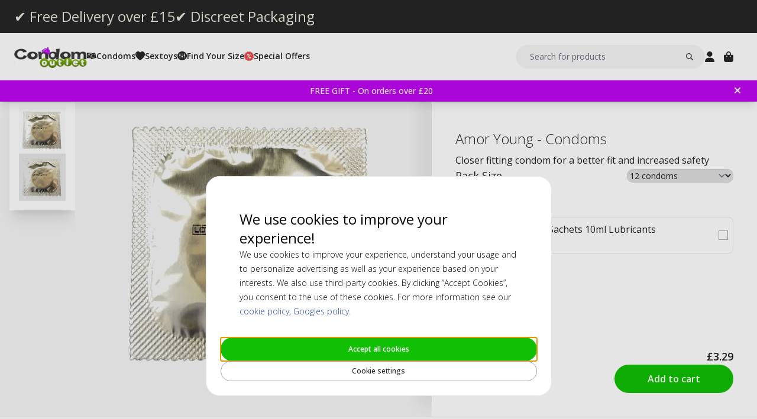

--- FILE ---
content_type: text/html; charset=UTF-8
request_url: https://www.condomoutlet.co.uk/amor-young-condoms.html
body_size: 19073
content:
<!DOCTYPE html>
<html lang="en">
<head>
<title>Amor Young</title>
<meta charset="utf-8" />
<meta name="description" content="Buy Amor Young Condoms at Discount Prices. Quick Delivery and Outstanding Service!" />
<meta name="viewport" content="width=device-width, initial-scale=1 user-scalable=no" />
<script type="application/ld+json" id="page-structured-data">
{
    "@context": "https://schema.org",
    "@type": "ProductGroup",
    "image": "/__media-service/orig/m2/catalog/product/catalog/product/a/m/amor-young_1_1.jpg",
    "name": "Amor Young - Condoms",
    "productGroupID": "Amor-Young",
    "brand": {
        "@type": "Brand",
        "name": ""
    },
    "category": "Brands",
    "offers": {
        "@type": "Offer",
        "price": "3.29",
        "priceCurrency": "GBP"
    },
    "hasVariant": [
        {
            "@context": "https://schema.org",
            "@type": "Product",
            "name": "Amor Young 100 Pieces Condoms",
            "image": "/__media-service/orig/m2/catalog/product/catalog/product/_/_/________a__a_m_amor_young_100p_3.jpg",
            "sku": "AMOR10143-100",
            "brand": {
                "@type": "Brand",
                "name": ""
            },
            "category": "Brands",
            "offers": {
                "@type": "Offer",
                "price": "21.99",
                "priceCurrency": "GBP"
            }
        },
        {
            "@context": "https://schema.org",
            "@type": "Product",
            "name": "Amor Young 12 Pieces Condoms",
            "image": "/__media-service/orig/m2/catalog/product/catalog/product/_/a/_a_m_amor-young_12.jpg",
            "sku": "AMOR10144-12-STU",
            "brand": {
                "@type": "Brand",
                "name": ""
            },
            "category": "Brands",
            "offers": {
                "@type": "Offer",
                "price": "3.29",
                "priceCurrency": "GBP"
            }
        },
        {
            "@context": "https://schema.org",
            "@type": "Product",
            "name": "Amor Young 24 Pieces Condoms",
            "image": "/__media-service/orig/m2/catalog/product/catalog/product/_/a/_a_m_amor-young_24.jpg",
            "sku": "AMOR10145-24-STU",
            "brand": {
                "@type": "Brand",
                "name": ""
            },
            "category": "Brands",
            "offers": {
                "@type": "Offer",
                "price": "6.49",
                "priceCurrency": "GBP"
            }
        },
        {
            "@context": "https://schema.org",
            "@type": "Product",
            "name": "Amor Young 36 Pieces Condoms",
            "image": "/__media-service/orig/m2/catalog/product/catalog/product/_/a/_a_m_amor-young_36.jpg",
            "sku": "AMOR10146-36-STU",
            "brand": {
                "@type": "Brand",
                "name": ""
            },
            "category": "Brands",
            "offers": {
                "@type": "Offer",
                "price": "9.59",
                "priceCurrency": "GBP"
            }
        }
    ]
}
</script>
<script>(function(w,d,s,l,i){w[l]=w[l]||[];w[l].push({'gtm.start': new Date().getTime(),event:'gtm.js'});var f=d.getElementsByTagName(s)[0], j=d.createElement(s),dl=l!='dataLayer'?'&l='+l:'';j.async=true;j.src= 'https://www.googletagmanager.com/gtm.js?id='+i+dl;f.parentNode.insertBefore(j,f); })(window,document,'script','dataLayer','GTM-TSMSMWD4');</script>
<script>
window.lipscoreInit = function() {
    lipscore.init({
        apiKey: "d02040951c10bc92376cb899"
    });
};
window.lipscoreSrc = '//static.lipscore.com/assets/en/lipscore-v1.js';
</script>
<script>window.onAppScriptLoaded = function() {};</script>
<script src="/_browser/UI_Kondom-05f0f75f470e.js" fetchpriority="high" async onload="window.onAppScriptLoaded()"></script>
<script>window.worker = new Worker('/_browser/Worker-fdc24fba0548.js');</script>
<link rel="preconnect" href="https://fonts.gstatic.com" />
<link rel="stylesheet" href="https://fonts.googleapis.com/css2?family=Open+Sans:ital,wght@0,300..800;1,300..800&display=swap" />
<link rel="icon" href="/_browser/asset/favicon/kondom_favicon-6ddf55ba7b0d.png" />
<link rel="stylesheet" href="/_browser/UI_Kondom-c3f15d8e4d38.tailwind.css" />
</head>
<body>
<div id="ui-main" class="flex flex-col h-screen items-center justify-center">
<div class="text-white">Starting starting ☆</div>
<div class="text-white font-light">Starting starting ☆</div>
<div class="w-12 text-neutral-600 animate-spin"></div>
</div>
<script type="application/json" id="app-flags">{"baseUrl":"https://www.condomoutlet.co.uk","storeCode":"kuk","lang":"en","translations":{"button":{"acceptAllCookies":"Accept all cookies","acceptRequired":"Only essentials","addCouponCode":"Add coupon code","addToCart":"Add to cart","buy":"Buy","choose":"Choose","chosen":"Chosen","cookieSettings":"Cookie settings","createAccount":"Create account","edit":"Edit","filter":"Filter","forgotPassword":"Forgot your password?","goBack":"Go back","goToCheckout":"Checkout","login":"Log in","logout":"Log out","productVideo":"Product Video","readLess":"Read less","readMore":"Read more","removeCouponCode":"Remove coupon code","save":"Save","send":"Send","showMoreProducts":"Show more products","showProducts":"Show products","viewAll":"View all"},"checkout_confirmationIsSentTo":"Order confirmation will be sent to","checkout_grandTotal":"Total amount:","checkout_orderNumber":"Order number:","checkout_payment":"Payment","checkout_thanksForOrder":"Thank you! Your purchase has been completed!","configurator_adjustments":"Adjustments","configurator_brand":"Brand","configurator_choiceOfAdapter":"Choice of adapter","configurator_choiceOfFerrule":"Choice of ferrule","configurator_choiceOfGrip":"Choice of grip","configurator_choiceOfHand":"Choice of hand","configurator_choiceOfShaft":"Choice of shaft","configurator_chooseAdapter":"Choose adapter","configurator_chooseFerrule":"Choose ferrule","configurator_chooseGrip":"Choose grip","configurator_chooseShaft":"Choose shaft","configurator_clubModel":"Model","configurator_color":"Color","configurator_gripShape":"Grip Shape","configurator_gripSize":"Grip Size","configurator_price":"Price","configurator_shaftBallAngle":"Ball Angle","configurator_shaftFlex":"Flex","configurator_torque":"Torque","configurator_weight":"Weight","cookie_marketingLabel":"Marketing","cookie_marketingText":"Marketing cookies are used to deliver ads that are relevant to you and your interests or limit the number of times you see the same ad on a website.","cookie_preferenceLabel":"Function","cookie_preferenceText":"Functional cookies allow the website to remember the choices you make, improve your experience on the website, and provide customized content when appropriate.","cookie_requiredLabel":"Essentials","cookie_requiredText":"Data from these cookies allows you to use our website and its functions. These cookies are necessary for the website to function correctly. Without the required cookies, some services on the website would not work, and the website would not perform as smoothly as it should. These cookies do not collect any information for marketing and are not used to remember what pages you visit on the internet.","cookie_statisticsLabel":"Analytics","cookie_statisticsText":"Analytic cookies are used to monitor and track your behavior on our website. The tool Google Analytics is being used to, for example, analyze which pages you clicked on or what type of device you visited us from.","createAccount_acceptTerms":"I accept {{the terms and conditions}}","createAccount_accountAlreadyExists":"There is already an account registered with that email.","createAccount_invalidInput":"Please check your input.","createAccount_success":"Your account has been created!","empty_cart_text":"You cart is empty","error_OrderNotFound":"Order not found","error_couldNotFindPage":"Unfortunately, we couldn't find the page. \nDouble-check the link or use the search function to find what you're looking for.","error_exceedMaxQty":"The requested quantity is too high","error_productInsufficientStock":"The requested quantity is currently not available","error_productNotFound":"Could not add this product","error_productNotSalable":"This item can currently not be purchased","error_tryAgain":"Something went wrong. Try again later.","forgotPassword_info":"Enter your email address to receive a password reset link","forgotPassword_linkExpired":"Your reset password link has expired","forgotPassword_linkSent":"You will receive an email with a link to reset your password","forgotPassword_resetPassword":"Reset password","forgotPassword_resetSuccess":"Your password is updated!","form":{"acceptTerms":"Accept termps","address":"Address","billingCity":"Billing city","billingCountry":"Billing country","billingEmailAddress":"Billing email address","billingPhoneNumber":"Billing phone number","billingStreetAddress1":"Billing street address (1)","billingStreetAddress2":"Billing street address (2)","billingZipCode":"Billing zip code","city":"City","companyName":"Company name","country":"Country","currentPassword":"Current password","emailAddress":"Email address","firstName":"First name","lastName":"Last name","newPassword":"New password","organizationNumber":"Organization number","phoneNumber":"Phone number","repeatPassword":"Repeat password","shippingCity":"Shipping city","shippingCountry":"Shipping country","shippingEmailAddress":"Shipping email address","shippingPhoneNumber":"Shipping phone number","shippingStreetAddress1":"Shipping street address (1)","shippingStreetAddress2":"Shipping street address (2)","shippingZipCode":"Shipping zip code","streetAddress1":"Street address (1)","streetAddress2":"Street address (2)","zipCode":"Zip code"},"form_passwordCriteria":"Please enter 8 or more characters, using both numeric and alphabetic.","headline_filter":"Filter","headline_result":"Result for","label":{"checkout":"Checkout","couponCodeAdded":"Coupon code was successfully added!","from":"From","invalidCouponCode":"Invalid coupon code","new":"NEW","next":"Next","of_":"of","page":"page","previously":"Previously","products":"Products","searchPlaceholder":"Search for products","show":"Show","showAll":"Show all","showing":"Showing","toTheShop":"To the shop","yourCart":"Your cart"},"label_createPassword":"Reset password","label_forgotPassword":"Forgot your password?","login_invalidCredentials":"Login failed. Please check your credentials and try again.","login_invalidInput":"Please check your credentials","message_customOptionMaxChars":"Max characters","message_customOptionMaxCharsRemaining":"Max characters remaining","message_customOptionMaxCharsTooMany":"Too many characters","message_optionIsRequired":"Option is required","myaccount_tab_home":"Home","pingForm_option1":"I confirm that I have done a personal fitting for this club.","pingForm_option2":"I have not done a personal fitting for this club. I confirm that I understand the disadvantages of purchasing Ping golf clubs that are not customized for me.","pingForm_title":"We recommend to do a custom fitting before you purchase your golf clubs from Ping.","search_noResult":"Sorry, we did not find any search results","section_additionalInformation":"Additional information","section_availableInDifferentColors":"Available in different models","section_chooseOption":"Choose option","section_productDescription":"Description","section_relatedProducts":"Related products","section_selectAccessories":"Select accessories","section_specifications":"Specifications","sort_alphabetic":"Alpabetic","sort_highestPrice":"Highest price","sort_lowestPrice":"Lowest price","sort_mostPopular":"Most popular","sort_newest":"Newest","sort_recommended":"Recommended","sort_relevance":"Relevance","stock_backOrder":"Backorder","stock_fewInStock":"Few in stock","stock_inStock":"In stock","stock_outOfStock":"Out of stock"},"cms_endpoint":"/__repo-service/kondom","currency":"GBP","logoPath":"/_browser/asset/logo/kondomvaruhuset-2e1257bc8ab9.uk.svg","cartId":null,"cartIdScope":"cartId2-kuk","customerToken":null,"customerTokenScope":"customer-kuk","cookieConsentScope":"webbhuset_consent","defaultTitle":"Condomoutlet","site":"Kondomvaruhuset","page":["Product",{"product":{"id":"25187","sku":"Amor-Young","images":["catalog/product/a/m/amor-young_1_1.jpg","catalog/product/_/a/_a_m_amor-young_1_1.jpg"],"name":"Amor Young - Condoms","metaTitle":"Amor Young","metaDescription":"Buy Amor Young Condoms at Discount Prices. Quick Delivery and Outstanding Service!","description":[["T","Amor Young condoms are a closer fitting condom designed for better comfort and increased security."]],"shortDescription":[["T","Closer fitting condom for a better fit and increased safety"]],"additionalProductInfo":[],"specification":[{"s1":"Colour","s2":"Natural"},{"s1":"Brand","s2":"Amor"},{"s1":"EAN","s2":"04019514500353"},{"s1":"Features","s2":"Standard"},{"s1":"Flavour","s2":"None"},{"s1":"Girth","s2":"98 mm"},{"s1":"Length","s2":"185 mm"},{"s1":"Lubricant type","s2":"Silicone (Non-Spermicidal)"},{"s1":"Shape","s2":"Flared"},{"s1":"Size","s2":"Small - Fits penis girth (circumference) below 11 cm"},{"s1":"Thickness","s2":"0.060 mm"},{"s1":"Tip","s2":"Teat"},{"s1":"Width at Base","s2":"49 mm"},{"s1":"Width at Base of Head","s2":"49 mm"},{"s1":"Width at Head","s2":"52 mm"},{"s1":"Wrapper","s2":"Square"}],"brand":"","category":"Brands","campaign":false,"new":false,"customclubInfo":false,"video":[],"siblings":[],"customOptions":[],"customStockLabel":"In stock","productType":["Configurable",["Configurable",{"id":"MjUxODc=","price":["Price",{"basePrice":"3.29","oldPrice":null,"range":{"min":"3.29","max":"21.99"},"taxClass":""}],"sku":"Amor-Young","customOptions":[],"variants":[{"id":"MjA0Njk=","name":"Amor Young 100 Pieces Condoms","sku":"AMOR10143-100","price":["Price",{"basePrice":"21.99","oldPrice":null,"range":null,"taxClass":""}],"variantOptions":[{"attributeCode":["AttributeCode","condom_pack_size"],"optionId":["OptionId","Y29uZmlndXJhYmxlLzE4NC8xOTQ4OA=="]}],"stock":["Stock",{"increment":1,"minAllowed":1,"maxAllowed":null,"availability":"Plenty"}],"customStockLabel":"In stock","image":"catalog/product/_/_/________a__a_m_amor_young_100p_3.jpg"},{"id":"MTkwNTM=","name":"Amor Young 12 Pieces Condoms","sku":"AMOR10144-12-STU","price":["Price",{"basePrice":"3.29","oldPrice":null,"range":null,"taxClass":""}],"variantOptions":[{"attributeCode":["AttributeCode","condom_pack_size"],"optionId":["OptionId","Y29uZmlndXJhYmxlLzE4NC8xOTI3NQ=="]}],"stock":["Stock",{"increment":1,"minAllowed":1,"maxAllowed":null,"availability":"Plenty"}],"customStockLabel":"In stock","image":"catalog/product/_/a/_a_m_amor-young_12.jpg"},{"id":"MTkwNTY=","name":"Amor Young 24 Pieces Condoms","sku":"AMOR10145-24-STU","price":["Price",{"basePrice":"6.49","oldPrice":null,"range":null,"taxClass":""}],"variantOptions":[{"attributeCode":["AttributeCode","condom_pack_size"],"optionId":["OptionId","Y29uZmlndXJhYmxlLzE4NC8xOTI3OA=="]}],"stock":["Stock",{"increment":1,"minAllowed":1,"maxAllowed":null,"availability":"Plenty"}],"customStockLabel":"In stock","image":"catalog/product/_/a/_a_m_amor-young_24.jpg"},{"id":"MTkwNTk=","name":"Amor Young 36 Pieces Condoms","sku":"AMOR10146-36-STU","price":["Price",{"basePrice":"9.59","oldPrice":null,"range":null,"taxClass":""}],"variantOptions":[{"attributeCode":["AttributeCode","condom_pack_size"],"optionId":["OptionId","Y29uZmlndXJhYmxlLzE4NC8xOTI4MQ=="]}],"stock":["Stock",{"increment":1,"minAllowed":1,"maxAllowed":null,"availability":"Plenty"}],"customStockLabel":"In stock","image":"catalog/product/_/a/_a_m_amor-young_36.jpg"}],"configurationAttributes":[{"id":"Y29uZmlndXJhYmxlLzI1MTg3LzE4NA==","code":["AttributeCode","condom_pack_size"],"label":"Pack Size","defaultOptionId":null,"position":0,"options":[{"id":["OptionId","Y29uZmlndXJhYmxlLzE4NC8xOTE2MQ=="],"label":"1 condom","extra":["TextSwatch",{"text":"1 Piece"}]},{"id":["OptionId","Y29uZmlndXJhYmxlLzE4NC8xOTI3NQ=="],"label":"12 condoms","extra":["TextSwatch",{"text":"12 Pieces"}]},{"id":["OptionId","Y29uZmlndXJhYmxlLzE4NC8xOTI3OA=="],"label":"24 condoms","extra":["TextSwatch",{"text":"24 Pieces"}]},{"id":["OptionId","Y29uZmlndXJhYmxlLzE4NC8xOTI4MQ=="],"label":"36 condoms","extra":["TextSwatch",{"text":"36 Pieces"}]},{"id":["OptionId","Y29uZmlndXJhYmxlLzE4NC8xOTQ4OA=="],"label":"100 condoms: Packaged in bag/box","extra":["TextSwatch",{"text":"100 Pieces (P)"}]}]}]}]]},"relatedProducts":[{"id":"19074","sku":"RFSU10025","image":"catalog/product/_/r/_r_f_rfsu-klick-natural-glide.jpg","stock":"OutOfStock","customStockLabel":"no_backorder","name":"RFSU Klick Natural 100ml Lubricants","shortDescription":"RFSU Klick Natural - A gentle lubricant with carefully selected ingredients in order to offer long lasting glide. ","brand":"","category":"","price":{"type":"Single","value":{"currency":"GBP","number":"9.99"}},"campaign":false,"new":false,"href":"https://www.condomoutlet.co.uk/rfsu-klick-natural-100ml-lubricants.html"},{"id":"21144","sku":"JOY10011","image":"catalog/product/_/_/________j__j_o_joy_division_aquaglide_sensitive_neutral_125ml_1.jpg","stock":"Plenty","customStockLabel":"In stock","name":"Joy Division AQUAglide Sensitive Neutral 125ml Lubricants","shortDescription":"A premium water based lunbricant","brand":"","category":"","price":{"type":"Single","value":{"currency":"GBP","number":"15.3"}},"campaign":false,"new":false,"href":"https://www.condomoutlet.co.uk/joy-division-aquaglide-sensitive-neutral-125ml-lubricants.html"},{"id":"21132","sku":"JOY10004","image":"catalog/product/_/_/________j__j_o_joy_division_aquaglide_50ml.jpg","stock":"Plenty","customStockLabel":"In stock","name":"Joy Division AQUAglide 50ml Lubricants","shortDescription":" One of the most well-recognised and popular water based lubricants","brand":"","category":"","price":{"type":"Single","value":{"currency":"GBP","number":"4.7"}},"campaign":false,"new":false,"href":"https://www.condomoutlet.co.uk/joy-division-aquaglide-50ml-lubricants.html"},{"id":"59041","sku":"PMP029BLK","image":"catalog/product/_/p/_p_m_pmp029blk_1_1.jpg","stock":"Plenty","customStockLabel":"In stock","name":"Penis Extender - Black","shortDescription":"Penis growth with Pumped Extender","brand":"","category":"","price":{"type":"Single","value":{"currency":"GBP","number":"42.95"}},"campaign":false,"new":false,"href":"https://www.condomoutlet.co.uk/penis-extender.html"},{"id":"20046","sku":"PJUR10035","image":"catalog/product/_/_/________p__p_j_pjur_myglide_30ml.jpg","stock":"Plenty","customStockLabel":"In stock","name":"Pjur MyGlide 30ml Lubricants","shortDescription":"Pjur MyGlide - Specially developed to excite, arouse and stimulate the female body.","brand":"","category":"","price":{"type":"Single","value":{"currency":"GBP","number":"8.95"}},"campaign":false,"new":false,"href":"https://www.condomoutlet.co.uk/pjur-myglide-30ml-lubricants.html"},{"id":"20022","sku":"PJUR10037","image":"catalog/product/_/_/________p__p_j_pjur_original_30ml.jpg","stock":"Plenty","customStockLabel":"In stock","name":"Pjur Original 30ml Lubricants","shortDescription":"Pjur Original - The world's nr 1 selling personal silicone lubricant with long-lasting gliding feeling","brand":"","category":"","price":{"type":"Single","value":{"currency":"GBP","number":"7.95"}},"campaign":false,"new":false,"href":"https://www.condomoutlet.co.uk/pjur-original-30ml-lubricants.html"},{"id":"19683","sku":"PJUR10018","image":"catalog/product/_/_/________p__p_j_pjur_basic_waterbased_100ml_2.jpg","stock":"Plenty","customStockLabel":"In stock","name":"Pjur Basic Waterbased 100ml Lubricants","shortDescription":"Pjur Basic Waterbased - A very affordable high quality water-based lubricant.","brand":"","category":"","price":{"type":"Single","value":{"currency":"GBP","number":"9.99"}},"campaign":false,"new":false,"href":"https://www.condomoutlet.co.uk/pjur-basic-waterbased-100ml-lubricants.html"}],"siblings":[],"accessories":[{"id":"19779","sku":"PASANT10048","image":"catalog/product/_/p/_p_a_pasante-light-lube_10ml.jpg","stock":"Plenty","customStockLabel":"In stock","name":"Pasante Light Sachets 10ml Lubricants","shortDescription":"Pasante Light Sachets - Light Lube for gentle lubrication in 10ml sackets.","brand":"","category":"","price":{"type":"Single","value":{"currency":"GBP","number":"0.39"}},"campaign":false,"new":false,"href":"https://www.condomoutlet.co.uk/pasante-light-sachets-10ml-lubricants.html"}],"configurator":["NoConfigurator","NoConfigurator"],"taxConfig":{"baseConfig":["BaseConfig",{"currency":"GBP","taxRates":{},"taxConfig":"InclTax","crossBorderTrade":false}],"displaySettings":["DisplaySettings",{"currency":"GBP","currencyRate":"1","taxRates":{},"displayTax":"InclTax"}]},"cms_USP":null}],"header":{"type":"Header","uspBlock":["Ok",{"$":"Row","id":"root","props":{"hSpacing":"M","vSpacing":"L","align":"stretch","wrap":true},"block":{"styles":{},"name":"","link":{},"visibleOn":{"@ctor":"AlwaysVisible"},"predefinedStyle":""},"children":[[{"alignY":"stretch","basis":"300px","grow":"1","shrink":"1"},{"$":"Flex","id":"374cd84a-cbe5-5d39-af36-5a53323a2486","props":{"direction":"row","hSpacing":"M","vSpacing":"L","align":"stretch","wrap":false},"block":{"styles":{},"name":"","link":{},"visibleOn":{"@ctor":"AlwaysVisible"},"predefinedStyle":""},"children":[[{"alignY":"stretch","basis":"","grow":"","shrink":""},{"$":"Flex","id":"b9638ae5-25b4-5eed-8138-343fa3272047","props":{"direction":"column","hSpacing":"M","vSpacing":"L","align":"stretch","wrap":false},"block":{"styles":{},"name":"","link":{"href":"https://www.condomoutlet.co.uk/free-delivery"},"visibleOn":{"@ctor":"AlwaysVisible"},"predefinedStyle":""},"children":[[{"alignY":"stretch","basis":"","grow":"","shrink":""},{"$":"RichText","id":"d15b4071-cb30-5ce4-8691-0eda100605b9","props":["root",[["node",{"@ctor":"Heading","level":2,"id":"-free-delivery-over-15"},[["leaf",{"@ctor":"Text","text":"✔ Free Delivery over £15"}]]]]],"block":{"styles":{"color":"#E8E7DC","font-size":"0.65rem","text-decoration":"none"},"name":"","link":{},"visibleOn":{"@ctor":"AlwaysVisible"},"predefinedStyle":""}}]]}],[{"alignY":"stretch","basis":"","grow":"","shrink":""},{"$":"Flex","id":"6969b717-bdf4-55a4-9ca3-834b4cb1e7a9","props":{"direction":"column","hSpacing":"M","vSpacing":"L","align":"stretch","wrap":false},"block":{"styles":{},"name":"","link":{"href":"https://www.condomoutlet.co.uk/discreet-packaging"},"visibleOn":{"@ctor":"AlwaysVisible"},"predefinedStyle":""},"children":[[{"alignY":"stretch","basis":"","grow":"","shrink":""},{"$":"RichText","id":"b04f72c6-dfdc-5634-9738-9ee1ed17be64","props":["root",[["node",{"@ctor":"Heading","level":2,"id":"-discreet-packaging"},[["leaf",{"@ctor":"Text","text":"✔ Discreet Packaging"}]]]]],"block":{"styles":{"color":"#E8E7DC","font-size":"0.65rem","text-decoration":"none"},"name":"","link":{},"visibleOn":{"@ctor":"AlwaysVisible"},"predefinedStyle":""}}]]}]]}]]}],"cmsBlocks":["Ok",{"$":"Row","id":"root","props":{"hSpacing":"M","vSpacing":"L","align":"stretch","wrap":true},"block":{"styles":{},"name":"","link":{},"visibleOn":{"@ctor":"AlwaysVisible"},"predefinedStyle":""},"children":[[{"alignY":"stretch","basis":"300px","grow":"1","shrink":"1"},{"$":"Flex","id":"75ae0197-954b-5fe5-bd4e-39516258e059","props":{"direction":"column","hSpacing":"M","vSpacing":"L","align":"stretch","wrap":false},"block":{"styles":{"background":"#BD07EF","padding":"6px 40px 6px 16px"},"name":"","link":{"href":"https://www.condomoutlet.co.uk/special-offers/free-gift.html"},"visibleOn":{"@ctor":"AlwaysVisible"},"predefinedStyle":""},"children":[[{"alignY":"stretch","basis":"","grow":"","shrink":""},{"$":"RichText","id":"21f1df7d-fe62-5ec3-995c-980ebd863ad3","props":["root",[["node",{"@ctor":"Paragraph"},[["node",{"@ctor":"Strong"},[["leaf",{"@ctor":"Text","text":"FREE GIFT - On orders over £20"}]]]]]]],"block":{"styles":{"color":"#ffffff","font-size":"14px"},"name":"","link":{"href":"https://www.condomoutlet.co.uk/special-offers/free-gift.html"},"visibleOn":{"@ctor":"VisibleOnDesktop"},"predefinedStyle":""}}],[{"alignY":"stretch","basis":"","grow":"","shrink":""},{"$":"RichText","id":"aeb31554-0b80-57e4-a54e-1f6de6b9d00a","props":["root",[["node",{"@ctor":"Paragraph"},[["node",{"@ctor":"Strong"},[["leaf",{"@ctor":"Text","text":"FREE GIFT - On orders over £20"}]]]]]]],"block":{"styles":{"color":"#ffffff","font-size":"14px"},"name":"","link":{"href":"https://www.condomoutlet.co.uk/special-offers/free-gift.html"},"visibleOn":{"@ctor":"VisibleOnPhone"},"predefinedStyle":""}}]]}]]}],"uspBlock_CustomerService":["Err",{"type":"Error","value":"Error CMS not found: block/en/header-top-usp-customer.json"}],"block_CartOverlay_ProductGrid":["Ok",{"$":"Row","id":"root","props":{"hSpacing":"M","vSpacing":"L","align":"stretch","wrap":true},"block":{"styles":{},"name":"","link":{},"visibleOn":{"@ctor":"AlwaysVisible"},"predefinedStyle":""},"children":[[{"alignY":"stretch","basis":"300px","grow":"1","shrink":"1"},{"$":"ProductGrid","id":"96023754-3eff-567c-b531-d8768e5f743f","props":{"products":[{"id":"19779","sku":"PASANT10048","image":"catalog/product/_/p/_p_a_pasante-light-lube_10ml.jpg","stock":"Plenty","customStockLabel":"In stock","name":"Pasante Light Sachets 10ml Lubricants","shortDescription":"Pasante Light Sachets - Light Lube for gentle lubrication in 10ml sackets.","brand":"","category":"","price":{"type":"Single","value":{"currency":"GBP","number":"0.39"}},"campaign":false,"new":false,"href":"https://www.condomoutlet.co.uk/pasante-light-sachets-10ml-lubricants.html"},{"id":"19854","sku":"SKYN10037-10-STU","image":"catalog/product/_/s/_s_k_skyn-original_10.jpg","stock":"Plenty","customStockLabel":"Preorder - Ships within 1-2 weeks","name":"Skyn Original 10 Pieces Condoms (Loose)","shortDescription":"Mates Skyn Original - A revolutionary latex free condom making it softer for a more natural feeling. Almost like wearing nothing.","brand":"","category":"","price":{"type":"SingleDiscounted","value":{"price":{"currency":"GBP","number":"5.49"},"realizationPrice":{"type":"OldPrice","value":{"currency":"GBP","number":"6.1"}}}},"campaign":true,"new":false,"href":"https://www.condomoutlet.co.uk/skyn-original-10-pieces-condoms-loose.html"}]},"block":{"styles":{},"name":"","link":{},"visibleOn":{"@ctor":"AlwaysVisible"},"predefinedStyle":"Page_Full"}}]]}],"block_CartOverlay_Campaign":["Ok",{"$":"Row","id":"root","props":{"hSpacing":"M","vSpacing":"L","align":"stretch","wrap":true},"block":{"styles":{},"name":"","link":{},"visibleOn":{"@ctor":"AlwaysVisible"},"predefinedStyle":""},"children":[]}],"block_CartOverlay_Usps":["Ok",{"$":"Row","id":"root","props":{"hSpacing":"M","vSpacing":"L","align":"stretch","wrap":true},"block":{"styles":{},"name":"","link":{},"visibleOn":{"@ctor":"AlwaysVisible"},"predefinedStyle":""},"children":[[{"alignY":"stretch","basis":"300px","grow":"1","shrink":"1"},{"$":"Flex","id":"a8b53b7c-ed64-5a75-9a14-1cab125c70e3","props":{"direction":"row","hSpacing":"M","vSpacing":"L","align":"space-between","wrap":false},"block":{"styles":{"padding":"1em 1em"},"name":"","link":{},"visibleOn":{"@ctor":"AlwaysVisible"},"predefinedStyle":""},"children":[[{"alignY":"stretch","basis":"","grow":"","shrink":""},{"$":"Text","id":"9557332a-cca3-5419-a7c7-9949b26a89ab","props":{"element":"span","text":"✔ Free Delivery over £15"},"block":{"styles":{"font-size":"12px"},"name":"","link":{},"visibleOn":{"@ctor":"AlwaysVisible"},"predefinedStyle":""}}],[{"alignY":"stretch","basis":"","grow":"","shrink":""},{"$":"Text","id":"b006a835-426e-59d4-8b03-71ac4c3326d2","props":{"element":"span","text":" ✔ Pay Safely – Card, PayPal, Klarna"},"block":{"styles":{"font-size":"12px"},"name":"","link":{},"visibleOn":{"@ctor":"AlwaysVisible"},"predefinedStyle":""}}]]}]]}],"checkoutHref":"https://www.condomoutlet.co.uk/checkout","homeHref":"https://www.condomoutlet.co.uk/","accountHref":"https://www.condomoutlet.co.uk/customer/account"},"menu":["root",[["node",{"id":"b1b1682e-061d-54e2-beae-2db869728f2e","label":"Condoms","href":null,"background-color":"","text-color":""},[["node",{"id":"53dd5c29-1f24-5d2f-bcc0-2c88ff43cced","label":"Section 1","href":null,"background-color":"","text-color":""},[["node",{"id":"0508e0cf-e65f-5105-bdfc-4164a91a7763","label":"Condoms","href":"https://www.condomoutlet.co.uk/condoms.html","background-color":"","text-color":""},[["node",{"id":"709accaf-a584-52c9-8b5e-f2369e1216a2","label":"Large XL/XXL (55+ mm)","href":"https://www.condomoutlet.co.uk/condoms-online/all-condom-sizes/large-xl-xxl-condoms.html","background-color":"","text-color":""},[]],["node",{"id":"bfb21632-a96a-50b3-9a7b-8a76e56d25dc","label":"Regular (51-55 mm)","href":"https://www.condomoutlet.co.uk/condoms-online/all-condom-sizes/regular-condoms.html","background-color":"","text-color":""},[]],["node",{"id":"21aa8a8b-cfdf-5a76-8fb0-9ffd5857ba17","label":"Small (-50 mm)","href":"https://www.condomoutlet.co.uk/condoms-online/all-condom-sizes/small-condoms.html","background-color":"","text-color":""},[]],["node",{"id":"37f613cb-8503-5a51-b5a1-a555851b419f","label":"Extra Thin","href":"https://www.condomoutlet.co.uk/condoms-online/condom-type/extra-thin-condoms.html","background-color":"","text-color":""},[]],["node",{"id":"bd6a3659-2f2a-5398-83a6-af501220fb8a","label":"Extra Safe","href":"https://www.condomoutlet.co.uk/condoms-online/condom-type/extra-safe-condoms.html","background-color":"","text-color":""},[]],["node",{"id":"e23b64be-e144-5349-93fd-38f7df5996c3","label":"Extra Lube","href":"https://www.condomoutlet.co.uk/condoms-online/condom-type/extra-lubricated-condoms.html","background-color":"","text-color":""},[]],["node",{"id":"ef19775f-d784-5bf9-816d-2c01fdf82d13","label":"Latex Free","href":"https://www.condomoutlet.co.uk/condoms-online/latex-free-condoms.html","background-color":"","text-color":""},[["node",{"id":"f4621639-72cc-5181-bfef-492a2836a623","label":"SKYN","href":"https://www.condomoutlet.co.uk/condoms-online/latex-free-condoms/skyn-condoms.html","background-color":"","text-color":""},[]],["node",{"id":"71c4651c-d1ab-5445-8137-0948cd392de3","label":"Sensoprene","href":"https://www.condomoutlet.co.uk/condoms-online/latex-free-condoms/sensoprene-condoms.html","background-color":"","text-color":""},[]],["node",{"id":"3419bbca-ab2b-57a2-b150-7043e8532c2f","label":"Polyurethane","href":"https://www.condomoutlet.co.uk/condoms-online/latex-free-condoms/polyurethane-condoms.html","background-color":"","text-color":""},[]]]],["node",{"id":"ee57dd57-91da-57ec-a836-4093de1c71f4","label":"Ribbed","href":"https://www.condomoutlet.co.uk/condoms-online/condoms-with-texture/ribbed-condoms.html","background-color":"","text-color":""},[]],["node",{"id":"7001436c-4d29-5c91-8e64-1aa9d32c1f85","label":"Dotted","href":"https://www.condomoutlet.co.uk/condoms-online/condoms-with-texture/dotted-condoms.html","background-color":"","text-color":""},[]],["node",{"id":"61f78fcb-6098-52f6-8dbf-2d5de9960a80","label":"Ribs & Dots","href":"https://www.condomoutlet.co.uk/condoms-online/condoms-with-texture/condoms-ribs-and-dots.html","background-color":"","text-color":""},[]],["node",{"id":"cd944d0b-fedb-5fc1-a98e-3390cc9974c0","label":"Femidom","href":"https://www.condomoutlet.co.uk/condoms-online/female-condom/femidom-female-condom.html","background-color":"","text-color":""},[]],["node",{"id":"5f6e65dc-183a-5007-b3ef-3dcda523ad7e","label":"Texture","href":"https://www.condomoutlet.co.uk/condoms-online/condoms-with-texture.html","background-color":"","text-color":""},[]],["node",{"id":"f2027a08-14d0-558f-9dda-e3315fbf28e6","label":"Female Condom","href":"https://www.condomoutlet.co.uk/condoms-online/female-condom.html","background-color":"","text-color":""},[["node",{"id":"4128ceb6-ced4-5810-bff7-6c5bf24f8b06","label":"FC2","href":"https://www.condomoutlet.co.uk/condoms-online/female-condom/fc2-female-condom.html","background-color":"","text-color":""},[]]]],["node",{"id":"79d14590-f0aa-5802-85ab-af6247e58966","label":"Climax Delay","href":"https://www.condomoutlet.co.uk/condoms-online/extra-performance-condoms/climax-delay-condoms.html","background-color":"","text-color":""},[]],["node",{"id":"a2b2b90f-e90b-525e-b98d-13440803839a","label":"Extra Pleasure","href":"https://www.condomoutlet.co.uk/condoms-online/extra-performance-condoms/extra-pleasure-condoms.html","background-color":"","text-color":""},[]],["node",{"id":"ad22c847-3ecb-5b2a-804d-51909d298bd2","label":"Extra Performance","href":"https://www.condomoutlet.co.uk/condoms-online/extra-performance-condoms.html","background-color":"","text-color":""},[]],["node",{"id":"4ee42ec1-311d-5e5c-bbef-89bdda32afcb","label":"Delay spray","href":"https://www.condomoutlet.co.uk/condoms-online/stimulation/delay-spray.html","background-color":"","text-color":""},[]],["node",{"id":"2f228314-ad34-58d4-b939-e74c72701f93","label":"Stimulation","href":"https://www.condomoutlet.co.uk/condoms-online/stimulation.html","background-color":"","text-color":""},[["node",{"id":"dc5eac65-122f-53ec-8230-779f8c1c73f8","label":"Vibrating ring","href":"https://www.condomoutlet.co.uk/condoms-online/stimulation/vibrating-ring.html","background-color":"","text-color":""},[]]]],["node",{"id":"551c7a5e-cb20-5057-a7f5-6151e4a26ef0","label":"Mix Packs","href":"https://www.condomoutlet.co.uk/condoms-online/mix-and-fun-condoms/mix-pack-condoms.html","background-color":"","text-color":""},[]],["node",{"id":"c6391e5f-598b-511f-9ef1-ee0cd9732385","label":"Bulk Sales","href":"https://www.condomoutlet.co.uk/bulk-sales.html","background-color":"","text-color":""},[]],["node",{"id":"31d34c61-ed7d-549d-acca-d5c4e558d805","label":"Brands","href":"https://www.condomoutlet.co.uk/brands.html","background-color":"","text-color":""},[["node",{"id":"ff0e1e75-b8e4-5f5c-bdae-558fa72787de","label":"Adore","href":"https://www.condomoutlet.co.uk/condoms/adore-condoms.html","background-color":"","text-color":""},[]],["node",{"id":"851b4cbe-5651-5a36-bf4d-e0dabd03cd53","label":"Amor","href":"https://www.condomoutlet.co.uk/condoms/amor-condoms.html","background-color":"","text-color":""},[]],["node",{"id":"261da508-5a30-53b8-975d-783e3936c382","label":"Billy Boy","href":"https://www.condomoutlet.co.uk/condoms/billy-boy-condoms.html","background-color":"","text-color":""},[]],["node",{"id":"1e289ae1-dde6-5544-9830-0d97b100a9b5","label":"Fair Squared","href":"https://www.condomoutlet.co.uk/condoms/fair-squared-condoms.html","background-color":"","text-color":""},[]],["node",{"id":"226bc225-5417-5c3f-9f2f-9cca11f64274","label":"Glyde","href":"https://www.condomoutlet.co.uk/condoms/glyde.html","background-color":"","text-color":""},[]],["node",{"id":"ed534400-18e8-5c64-814e-3fd18a158036","label":"Manix","href":"https://www.condomoutlet.co.uk/condoms/manix-condoms.html","background-color":"","text-color":""},[]],["node",{"id":"68c721cd-14ef-5f62-bfae-0e5d97314afd","label":"Mates","href":"https://www.condomoutlet.co.uk/condoms/mates-condoms.html","background-color":"","text-color":""},[]],["node",{"id":"51649942-8772-5092-b25e-18724a80d6cf","label":"Mister Size","href":"https://www.condomoutlet.co.uk/condoms/mister-size.html","background-color":"","text-color":""},[]],["node",{"id":"99c7bcca-14e1-5b01-bb40-4cc95cd49a5d","label":"My.Size","href":"https://www.condomoutlet.co.uk/condoms/my-size-condoms.html","background-color":"","text-color":""},[]],["node",{"id":"c124a8da-a453-5210-a87f-1aa1664a88d4","label":"Ritex","href":"https://www.condomoutlet.co.uk/condoms/ritex.html","background-color":"","text-color":""},[]],["node",{"id":"887027da-d60b-538f-b1dc-89b108d10720","label":"Ceylor","href":"https://www.condomoutlet.co.uk/condoms/ceylor.html","background-color":"","text-color":""},[]],["node",{"id":"4d960d1a-0a48-561b-b4cb-6cb2a5fbaf57","label":"RFSU","href":"https://www.condomoutlet.co.uk/condoms/rfsu-condoms.html","background-color":"","text-color":""},[]],["node",{"id":"c2f8968c-5bd4-5141-ab9d-ca384750b214","label":"Pasante","href":"https://www.condomoutlet.co.uk/condoms/pasante-condoms.html","background-color":"","text-color":""},[]],["node",{"id":"db9ecdc7-e32f-50ad-adba-0155b75a1194","label":"RFSU","href":"https://www.condomoutlet.co.uk/condoms/rfsu-condoms.html","background-color":"","text-color":""},[]],["node",{"id":"12a6af92-0f62-5b35-bbfd-574e4fac3340","label":"Condomi","href":"https://www.condomoutlet.co.uk/condoms/condomi-condoms.html","background-color":"","text-color":""},[]],["node",{"id":"0622c059-abcd-56c2-8d48-f5807b20ec74","label":"Durex","href":"https://www.condomoutlet.co.uk/condoms/durex-condoms.html","background-color":"","text-color":""},[]],["node",{"id":"faee1464-4c2e-5a6c-a2cf-db88fb2a5793","label":"EXS","href":"https://www.condomoutlet.co.uk/condoms/exs.html","background-color":"","text-color":""},[]],["node",{"id":"89a186fc-5479-54ba-b552-8bb7b428b425","label":"Skins","href":"https://www.condomoutlet.co.uk/condoms/skins-condoms.html","background-color":"","text-color":""},[]],["node",{"id":"db7d8f49-4a04-5860-9ea0-2fb222f93c0c","label":"SKYN®","href":"https://www.condomoutlet.co.uk/condoms/skyn.html","background-color":"","text-color":""},[]],["node",{"id":"e8a9c48f-7f0c-536d-a044-fc7cf6bde175","label":"Large XL/XXL (55+ mm)","href":"https://www.condomoutlet.co.uk/condoms-online/all-condom-sizes/large-xl-xxl-condoms.html","background-color":"","text-color":""},[]]]]]]]],["node",{"id":"775a9161-f7d9-55bb-abd6-0886fe0bfac1","label":"Section 2","href":null,"background-color":"","text-color":""},[["node",{"id":"7e2a4690-c385-5109-8146-b60ee8a298c3","label":"Condom size","href":"https://www.condomoutlet.co.uk/condoms-online/all-condom-sizes.html","background-color":"","text-color":""},[["node",{"id":"c49485d9-a4c4-5adf-be11-3ef02ab8a703","label":"45 mm (90-96 mm)","href":"https://www.condomoutlet.co.uk/find-the-right-condom-size/45-mm-90-96-mm.html","background-color":"","text-color":""},[]],["node",{"id":"9f1fe8de-983f-55f5-bb2d-2d43ad7104d8","label":"47 mm (94-102 mm)","href":"https://www.condomoutlet.co.uk/find-the-right-condom-size/47-mm-94-102-mm.html","background-color":"","text-color":""},[]],["node",{"id":"13cc5023-ce74-55f5-bff6-73c11aa88064","label":"49 mm (98-108 mm)","href":"https://www.condomoutlet.co.uk/find-the-right-condom-size/49-mm-98-108-mm.html","background-color":"","text-color":""},[]],["node",{"id":"576c86d1-a182-5342-a7ec-fec0b138faf7","label":"52 mm (104-115 mm)","href":"https://www.condomoutlet.co.uk/find-the-right-condom-size/52-mm-104-115-mm.html","background-color":"","text-color":""},[]],["node",{"id":"8d268ea2-c464-53a3-a576-5241e3d82ca8","label":"53 mm (106-121 mm)","href":"https://www.condomoutlet.co.uk/find-the-right-condom-size/53-mm-106-121-mm.html","background-color":"","text-color":""},[]],["node",{"id":"20693cb5-1721-52b1-ba3d-b4bedb5930d7","label":"54 mm (108-124 mm)","href":"https://www.condomoutlet.co.uk/find-the-right-condom-size/54-mm-108-124-mm.html","background-color":"","text-color":""},[]],["node",{"id":"b0f46004-953a-5933-a16e-50b7864217e7","label":"55 mm (110-127 mm)","href":"https://www.condomoutlet.co.uk/find-the-right-condom-size/55-mm-110-127-mm.html","background-color":"","text-color":""},[]],["node",{"id":"2e8b076c-643e-54c2-8b92-3537c00a69fe","label":"56 mm (112-130 mm)","href":"https://www.condomoutlet.co.uk/find-the-right-condom-size/56-mm-112-130-mm.html","background-color":"","text-color":""},[]],["node",{"id":"489ede52-a261-5b24-a1e7-d67737699d8b","label":"57 mm (114-133 mm)","href":"https://www.condomoutlet.co.uk/find-the-right-condom-size/57-mm-114-133-mm.html","background-color":"","text-color":""},[]],["node",{"id":"b96dc74f-01a5-5589-a47e-bade193f9539","label":"58 mm (116-137 mm)","href":"https://www.condomoutlet.co.uk/find-the-right-condom-size/58-mm-116-137-mm.html","background-color":"","text-color":""},[]],["node",{"id":"31d0aeb6-b074-50f3-b008-07bd48a85700","label":"60 mm (120-142 mm)","href":"https://www.condomoutlet.co.uk/find-the-right-condom-size/60-mm-120-142-mm.html","background-color":"","text-color":""},[]],["node",{"id":"60e30e28-7a18-56fc-9bbf-d5e5f8a021cc","label":"64 mm (128-151 mm)","href":"https://www.condomoutlet.co.uk/find-the-right-condom-size/64-mm-128-151-mm.html","background-color":"","text-color":""},[]],["node",{"id":"0b00b6a9-3101-5e35-88cf-191f27e9cabc","label":"69 mm (138-165 mm)","href":"https://www.condomoutlet.co.uk/find-the-right-condom-size/69-mm-138-165-mm.html","background-color":"","text-color":""},[]],["node",{"id":"bb7bb0d8-b711-5b7e-b629-194ddbd76b42","label":"72 mm (144-172 mm)","href":"https://www.condomoutlet.co.uk/find-the-right-condom-size/72-mm-144-172-mm.html","background-color":"","text-color":""},[]]]]]],["node",{"id":"60f20a95-3c81-5bcb-bbd2-522011cae0c2","label":"Section 3","href":null,"background-color":"","text-color":""},[["node",{"id":"38e9b53b-4c3d-5127-af9f-537b158574c0","label":"Lubricants","href":"https://www.condomoutlet.co.uk/lubricants.html","background-color":"","text-color":""},[["node",{"id":"e435f3b5-7d3e-50b6-a437-3b448d3b45ed","label":"Lubricants with flavour","href":"https://www.condomoutlet.co.uk/lubricants/lubricants-flavour.html","background-color":"","text-color":""},[]],["node",{"id":"c5c57866-f8b3-5a97-85d9-739517e21003","label":"Lubricants for anal sex","href":"https://www.condomoutlet.co.uk/lubricants/lubricants-anal-sex.html","background-color":"","text-color":""},[]],["node",{"id":"8910c383-1021-5198-abb8-ac4df216145e","label":"Delay lubricants","href":"https://www.condomoutlet.co.uk/lubricants/delay-lubricants.html","background-color":"","text-color":""},[]],["node",{"id":"325d5cf0-d451-5400-9216-806fe0d6837b","label":"Water-based lubricants","href":"https://www.condomoutlet.co.uk/lubricants/water-based-lubricants.html","background-color":"","text-color":""},[]],["node",{"id":"1dc69667-d6ec-516e-b88b-b6bbfd21a3ad","label":"Silicone-based lubricants","href":"https://www.condomoutlet.co.uk/lubricants/silicone-based-lubricants.html","background-color":"","text-color":""},[]],["node",{"id":"e44c05ea-7e34-5127-a9f6-caf61c644a01","label":"RFSU lubricants","href":"https://www.condomoutlet.co.uk/lubricants/rfsu-lubricants.html","background-color":"","text-color":""},[]],["node",{"id":"d76ab474-5bd2-5650-a4e3-95ab6f715880","label":"Durex lubricants","href":"https://www.condomoutlet.co.uk/lubricants/durex-lubricants.html","background-color":"","text-color":""},[]],["node",{"id":"bead7b16-ea66-532b-9ea3-bb034bde7177","label":"Pjur lubricants","href":"https://www.condomoutlet.co.uk/lubricants/pjur-lubricants.html","background-color":"","text-color":""},[]],["node",{"id":"bd1de46b-adf4-59ed-9286-b6b60bf78387","label":"Joy Division lubricants","href":"https://www.condomoutlet.co.uk/lubricants/joy-division-lubricants.html","background-color":"","text-color":""},[]],["node",{"id":"b530ef54-8f50-563e-acd1-1359c8d7d574","label":"System JO lubricants","href":"https://www.condomoutlet.co.uk/lubricants/system-jo-lubricants.html","background-color":"","text-color":""},[]]]]]]]],["node",{"id":"0a7972e4-f188-5d33-b539-d0918b36d498","label":"Sextoys","href":null,"background-color":"","text-color":""},[["node",{"id":"642ed500-7767-5b96-90ef-f5d0704cf855","label":"Section 1","href":null,"background-color":"","text-color":""},[["node",{"id":"1a786541-e071-5268-b050-57470955e40f","label":"For Him","href":"https://www.condomoutlet.co.uk/fun-health.html","background-color":"","text-color":""},[["node",{"id":"a6f14ac6-6946-5d42-848b-c66e2b4b7d73","label":"Fleshlight","href":"https://www.condomoutlet.co.uk/fun-health/fleshlight.html","background-color":"","text-color":""},[]],["node",{"id":"b990a398-3d8a-5b76-b0c2-cbac0c96e371","label":"Masturbators","href":"https://www.condomoutlet.co.uk/fun-health/masturbators.html","background-color":"","text-color":""},[]],["node",{"id":"b3d62f9e-ae00-5cfa-8027-e701b930c80c","label":"Prostate Stimulators","href":"https://www.condomoutlet.co.uk/fun-health/prostate-stimulators.html","background-color":"","text-color":""},[]],["node",{"id":"5046e9d3-b1ef-5d36-acf8-0ac22ffc72e8","label":"Penis Rings","href":"https://www.condomoutlet.co.uk/fun-and-health/penis-rings.html","background-color":"","text-color":""},[]],["node",{"id":"b98986b8-0c86-5350-a88b-8ba801f82782","label":"Delay Spray & Cream","href":"https://www.condomoutlet.co.uk/fun-and-health/drugstore/delay-spray-and-cream.html","background-color":"","text-color":""},[]],["node",{"id":"a7313457-f362-5c1a-b8dc-0616021c7e5a","label":"Penis Enlargement","href":"https://www.condomoutlet.co.uk/fun-and-health/drugstore/penis-enlargement.html","background-color":"","text-color":""},[]],["node",{"id":"ff08163f-f1ac-542c-84c4-15fcbd0017c4","label":"Sexual Desire","href":"https://www.condomoutlet.co.uk/fun-and-health/drugstore/sexual-desire.html","background-color":"","text-color":""},[]],["node",{"id":"8b42bfe4-80b8-51bb-b1fe-7f700c8c42d4","label":"Solid Erection","href":"https://www.condomoutlet.co.uk/fun-and-health/drugstore/solid-erection.html","background-color":"","text-color":""},[]],["node",{"id":"20af6540-fa34-530c-b35d-abcdb6515016","label":"Stimulation","href":"https://www.condomoutlet.co.uk/fun-health/stimulation.html","background-color":"","text-color":""},[]],["node",{"id":"fd00d197-c3be-5dcc-8a45-1cf0e9d579d3","label":"Intimate Shaving","href":"https://www.condomoutlet.co.uk/fun-and-health/intimate-shaving.html","background-color":"","text-color":""},[]],["node",{"id":"62f88b89-d6ed-506a-9ecb-76efcd31554b","label":"Intimate Care","href":"https://www.condomoutlet.co.uk/fun-and-health/intimate-care.html","background-color":"","text-color":""},[]],["node",{"id":"9c9501b5-4548-5332-a1a6-d7c4af0625be","label":"Dietary Supplements","href":"https://www.condomoutlet.co.uk/fun-and-health/drugstore/dietary-supplements.html","background-color":"","text-color":""},[]],["node",{"id":"7db810c1-ce46-5cce-a665-32e3430a83c0","label":"Anal Toys","href":"https://www.condomoutlet.co.uk/anal-toys.html","background-color":"","text-color":""},[]],["node",{"id":"e90b1bde-f220-52d8-bcb8-c1406c1e6b1a","label":"Butt Plugs","href":"https://www.condomoutlet.co.uk/anal-toys/butt-plugs.html","background-color":"","text-color":""},[]],["node",{"id":"dcd755f5-b609-58ba-9fe1-5ef441814e48","label":"Lubricants","href":"https://www.condomoutlet.co.uk/lubricants.html","background-color":"","text-color":""},[]]]]]],["node",{"id":"7e4d3157-301d-505a-9af4-939570e41e51","label":"Section 2","href":null,"background-color":"","text-color":""},[["node",{"id":"b4d8aa98-64b5-5c66-a54a-2716fc39f0ae","label":"For Her","href":"https://www.condomoutlet.co.uk/sextoys-women.html","background-color":"","text-color":""},[["node",{"id":"7a2ccf45-b3d5-5f99-9913-84f5b1fa76e7","label":"Dildos","href":"https://www.condomoutlet.co.uk/sextoys-women/dildos.html","background-color":"","text-color":""},[]],["node",{"id":"daa6a7a3-e7ec-59c9-ace5-9894026631ce","label":"Vibrator","href":"https://www.condomoutlet.co.uk/sextoys-women/vibrator.html","background-color":"","text-color":""},[]],["node",{"id":"1905764c-78f5-57ee-be08-6e84c2a66026","label":"Air Stimulator","href":"https://www.condomoutlet.co.uk/sextoys-women/air-stimulator.html","background-color":"","text-color":""},[]],["node",{"id":"d2e46a97-c2d6-54a4-b266-c06d50ed8605","label":"Classic Vibrator","href":"https://www.condomoutlet.co.uk/sextoys-women/classic-vibrator.html","background-color":"","text-color":""},[]],["node",{"id":"d8dc1d8d-9259-5639-be2e-26b39eef8d74","label":"Clitoral Stimulator","href":"https://www.condomoutlet.co.uk/sextoys-women/clitoral-stimulator.html","background-color":"","text-color":""},[]],["node",{"id":"e7dd035e-156f-5326-af8a-ad735fd0d046","label":"Finger Vibrator","href":"https://www.condomoutlet.co.uk/sextoys-women/finger-vibrator.html","background-color":"","text-color":""},[]],["node",{"id":"151aa898-edfb-5898-933c-8958eb0bd653","label":"Vibrating Eggs","href":"https://www.condomoutlet.co.uk/sextoys-women/vibrating-eggs.html","background-color":"","text-color":""},[]],["node",{"id":"2d4c0fd0-d74a-55d5-a815-e4ef0baf28d5","label":"Bullet Vibrator","href":"https://www.condomoutlet.co.uk/sextoys-women/bullet-vibrator.html","background-color":"","text-color":""},[]],["node",{"id":"151d47d0-b87e-50b4-84f0-404a9bf2124f","label":"Massagers","href":"https://www.condomoutlet.co.uk/sextoys-women/massagers.html","background-color":"","text-color":""},[]],["node",{"id":"bfef93db-4770-56ce-95eb-894bb41e6146","label":"Geisha & Kegel Balls","href":"https://www.condomoutlet.co.uk/sextoys-women/geisha-balls-and-kegel-balls.html","background-color":"","text-color":""},[]],["node",{"id":"2cc84b6d-c147-5f53-ad4f-6b34552d90cb","label":"Stimulating Gel","href":"https://www.condomoutlet.co.uk/fun-and-health/drugstore/stimulating-gel.html","background-color":"","text-color":""},[]],["node",{"id":"aa7a7167-c244-5ef0-8a23-e555efc0fae9","label":"Intimate Shaving","href":"https://www.condomoutlet.co.uk/fun-and-health/intimate-shaving.html","background-color":"","text-color":""},[]],["node",{"id":"2e08ffda-79e2-554e-9203-4f432c131ee8","label":"Intimate Care","href":"https://www.condomoutlet.co.uk/fun-and-health/intimate-care.html","background-color":"","text-color":""},[]],["node",{"id":"3a85ba59-792c-5d22-8504-40b0197df5dd","label":"Anal Toys","href":"https://www.condomoutlet.co.uk/anal-toys.html","background-color":"","text-color":""},[]],["node",{"id":"c8a6faa0-c55c-5db3-90fd-0dc562756262","label":"Lubricants","href":"https://www.condomoutlet.co.uk/lubricants.html","background-color":"","text-color":""},[]]]],["node",{"id":"df053758-bb15-5327-b283-65b9cca3ac15","label":"For Couples","href":"https://www.condomoutlet.co.uk/sextoys-couples.html","background-color":"","text-color":""},[["node",{"id":"500c9968-eda7-5b38-9a9b-6d23bfbff7ad","label":"App Controlled  Toys","href":"https://www.condomoutlet.co.uk/sextoys-couples/app-controlled-sex-toys.html","background-color":"","text-color":""},[]],["node",{"id":"6d52e024-fa35-5a07-b72b-aa00c2a44a1b","label":"Duo vibrators","href":"https://www.condomoutlet.co.uk/sextoys-couples/duo-vibrators.html","background-color":"","text-color":""},[]],["node",{"id":"7302264f-9043-57b9-b82a-ebe09bd7b2c1","label":"Couples Vibrator","href":"https://www.condomoutlet.co.uk/sextoys-women/couples-vibrator.html","background-color":"","text-color":""},[]],["node",{"id":"e54e3453-f637-5e3b-9f96-4e96af25d6ee","label":"Strap-on","href":"https://www.condomoutlet.co.uk/sextoys-couples/strap-on.html","background-color":"","text-color":""},[]],["node",{"id":"8970125e-010e-517a-b45c-0385125b01a4","label":"Sex Slings","href":"https://www.condomoutlet.co.uk/sextoys-couples/sex-slings.html","background-color":"","text-color":""},[]],["node",{"id":"4508a6ba-2524-5e14-8097-d57d067ac7c9","label":"Ticklers","href":"https://www.condomoutlet.co.uk/sextoys-couples/ticklers.html","background-color":"","text-color":""},[]],["node",{"id":"7b240f7d-4286-5f35-be2c-575131e447ff","label":"Massage & Foreplay","href":"https://www.condomoutlet.co.uk/sextoys-couples/massage-and-foreplay.html","background-color":"","text-color":""},[]],["node",{"id":"9c1db917-ed3e-55ca-8381-adf8b1e32c5b","label":"Massage Candle","href":"https://www.condomoutlet.co.uk/sextoys-couples/massage-and-foreplay/massage-candle.html","background-color":"","text-color":""},[]],["node",{"id":"04dfd1be-b89c-580b-9942-523a0d92f4c2","label":"Massage Oil","href":"https://www.condomoutlet.co.uk/sextoys-couples/massage-and-foreplay/massage-oil.html","background-color":"","text-color":""},[]],["node",{"id":"0cdcff4e-96c2-58c6-a0ee-359836b182da","label":"Fun & Gadgets","href":"https://www.condomoutlet.co.uk/sextoys-couples/fun-and-gadgets.html","background-color":"","text-color":""},[]],["node",{"id":"9ecc24e4-c914-5e22-9bab-656a17869af2","label":"Body Paint","href":"https://www.condomoutlet.co.uk/sextoys-couples/fun-and-gadgets/body-paint.html","background-color":"","text-color":""},[]],["node",{"id":"ead8e385-1a3e-536f-8399-e59a83880ecd","label":"Erotic Food","href":"https://www.condomoutlet.co.uk/sextoys-couples/fun-and-gadgets/erotic-food.html","background-color":"","text-color":""},[]],["node",{"id":"5be949bb-e4e6-56e2-836a-4b99a361f2f9","label":"Erotic Games","href":"https://www.condomoutlet.co.uk/sextoys-couples/erotic-games.html","background-color":"","text-color":""},[]],["node",{"id":"a626b957-6574-5b04-b91b-0823eb74f047","label":"Gift Sets","href":"https://www.condomoutlet.co.uk/sextoys-couples/gift-sets.html","background-color":"","text-color":""},[]],["node",{"id":"ce5a7177-2d80-58f7-8cc7-b780d68e6a47","label":"Toy Cleaner","href":"https://www.condomoutlet.co.uk/sextoys-couples/toy-cleaner.html","background-color":"","text-color":""},[]],["node",{"id":"261e02fc-d6ca-5330-ac49-ca57e907f3c6","label":"Lubricants","href":"https://www.condomoutlet.co.uk/lubricants.html","background-color":"","text-color":""},[]]]]]],["node",{"id":"8543e3b8-141f-5764-9c29-1c3585584026","label":"Section 3","href":null,"background-color":"","text-color":""},[["node",{"id":"56d8d5f3-8d07-59aa-8093-0d448cf660d5","label":"Lingerie","href":"https://www.condomoutlet.co.uk/lingerie.html","background-color":"","text-color":""},[["node",{"id":"8baaa683-7972-5afb-bc0c-03c66861ddfd","label":"Bodystocking","href":"https://www.condomoutlet.co.uk/lingerie/bodystocking.html","background-color":"","text-color":""},[]],["node",{"id":"9c015538-d366-5b74-9397-25a841d651ee","label":"Dresses","href":"https://www.condomoutlet.co.uk/lingerie/dresses.html","background-color":"","text-color":""},[]],["node",{"id":"fa3615c6-1f22-5039-b246-8e1562250d8e","label":"Costumes","href":"https://www.condomoutlet.co.uk/lingerie/costumes.html","background-color":"","text-color":""},[]],["node",{"id":"4c39221b-b8c4-5e84-962b-7c7e55886abd","label":"Stockings","href":"https://www.condomoutlet.co.uk/lingerie/stockings.html","background-color":"","text-color":""},[]],["node",{"id":"901ddace-5704-5322-b05c-ab47db6f21fe","label":"Bra Set","href":"https://www.condomoutlet.co.uk/lingerie/bra-set.html","background-color":"","text-color":""},[]],["node",{"id":"234e4186-21b0-571b-868b-245fafcf4900","label":"Crotchless Panties","href":"https://www.condomoutlet.co.uk/lingerie/crotchless-panties.html","background-color":"","text-color":""},[]],["node",{"id":"eb48875d-72ba-5fe8-bfbd-40c0ef53b112","label":"Bodies / Teddys","href":"https://www.condomoutlet.co.uk/lingerie/body-teddy.html","background-color":"","text-color":""},[]],["node",{"id":"64ef9312-54fa-528f-b9f9-8c6fc1cf1fb1","label":"Plus Size","href":"https://www.condomoutlet.co.uk/lingerie/plus-size.html","background-color":"","text-color":""},[]],["node",{"id":"45b44fe4-b038-532f-8bb3-c7b3dae37604","label":"Thongs & V-Strings","href":"https://www.condomoutlet.co.uk/lingerie/thongs-v-strings.html","background-color":"","text-color":""},[]]]],["node",{"id":"65db0bb4-5e4f-5ffc-befe-84c909a896ce","label":"BDSM","href":"https://www.condomoutlet.co.uk/bdsm.html","background-color":"","text-color":""},[["node",{"id":"9cebed12-f76b-5c45-95ee-59be04cf34be","label":"Cuffs for BDSM","href":"https://www.condomoutlet.co.uk/bdsm/cuffs-for-bdsm.html","background-color":"","text-color":""},[]],["node",{"id":"a959e71a-8302-5afc-a08a-c76f77773b83","label":"Whips for BDSM","href":"https://www.condomoutlet.co.uk/bdsm/whips-for-bdsm.html","background-color":"","text-color":""},[]],["node",{"id":"ec043867-4cdd-539b-a68e-089bb1c6b555","label":"Ticklers","href":"https://www.condomoutlet.co.uk/sextoys-couples/ticklers.html","background-color":"","text-color":""},[]],["node",{"id":"338fda8b-50e4-5a68-b409-41503b494cf6","label":"Gags","href":"https://www.condomoutlet.co.uk/bdsm/gags.html","background-color":"","text-color":""},[]],["node",{"id":"df6ffcb7-7e97-5e9f-88fb-ac0ad53a4b2f","label":"Masks","href":"https://www.condomoutlet.co.uk/bdsm/masks.html","background-color":"","text-color":""},[]],["node",{"id":"a6cb08f2-a763-5693-8235-634b7510b1ae","label":"Ropes & Bondage Tape","href":"https://www.condomoutlet.co.uk/bdsm/ropes-bondage-tape.html","background-color":"","text-color":""},[]],["node",{"id":"52c6957e-c148-5b50-b657-c55f374fdd1c","label":"Clamps for BDSM","href":"https://www.condomoutlet.co.uk/bdsm/clamps-for-bdsm.html","background-color":"","text-color":""},[]],["node",{"id":"ee080bb2-d202-541b-aef6-bfa046233064","label":"Leash & Collars for BDSM","href":"https://www.condomoutlet.co.uk/bdsm/leash-collars-for-bdsm.html","background-color":"","text-color":""},[]],["node",{"id":"e2266ea9-a040-5563-9b5c-32a0c46eb9da","label":"Fetish Clothing","href":"https://www.condomoutlet.co.uk/bdsm/fetish-clothing.html","background-color":"","text-color":""},[]],["node",{"id":"1d3a6446-d9e0-5190-a2a3-fce35a3d85c1","label":"Chastity Device","href":"https://www.condomoutlet.co.uk/bdsm/chastity-device.html","background-color":"","text-color":""},[]],["node",{"id":"d2a6c9d1-3e19-57da-8f16-51953e845a97","label":"Sex Slings","href":"https://www.condomoutlet.co.uk/sextoys-couples/sex-slings.html","background-color":"","text-color":""},[]]]]]]]],["node",{"id":"8c9c3448-9401-5b37-be25-114e3ea560d1","label":"Find Your Size","href":"/condoms-online/all-condom-sizes.html","background-color":"","text-color":""},[]],["node",{"id":"69c54d87-0f5b-553e-a24d-7d17e17bcd10","label":"Special Offers","href":"https://www.condomoutlet.co.uk/special-offers.html","background-color":"","text-color":""},[["node",{"id":"91de94be-456a-5633-9c52-24ec83ad959a","label":"","href":null,"background-color":"","text-color":""},[["node",{"id":"4a4854c2-5310-5580-bb1d-cca2cba7d8e5","label":"Special Offers","href":"https://www.condomoutlet.co.uk/special-offers.html","background-color":"","text-color":""},[["node",{"id":"3c29153e-4017-5d43-8d9b-3d318e3bf1bd","label":"Free gift - On orders over £20","href":"https://www.condomoutlet.co.uk/special-offers/free-gift.html","background-color":"","text-color":""},[]],["node",{"id":"88f8e140-8bb0-5cbf-ab98-28f24aa5f6de","label":"New Customer Offer","href":"https://www.condomoutlet.co.uk/special-offers/new-customer-offer.html","background-color":"","text-color":""},[]]]]]]]]]],"mobileMenu":["root",[["node",{"id":"5fdacd3c-8285-54a0-9cc4-2dad130e6414","label":"Condoms","href":null,"background-color":"","text-color":""},[["node",{"id":"2edc9c6c-062c-5262-ab5f-339b623b2c48","label":"Section 1","href":null,"background-color":"","text-color":""},[["node",{"id":"e50fc8f9-d8ac-5ba9-b895-43cac0f79d2d","label":"Condoms","href":"https://www.condomoutlet.co.uk/condoms.html","background-color":"","text-color":""},[["node",{"id":"bbd9d3b3-e1bd-5add-baa5-fc3dd34dfda5","label":"Large XL/XXL (55+ mm)","href":"https://www.condomoutlet.co.uk/condoms-online/all-condom-sizes/large-xl-xxl-condoms.html","background-color":"","text-color":""},[]],["node",{"id":"25549800-0b7f-5a21-8ec9-f57ae06f9afc","label":"Regular (51-55 mm)","href":"https://www.condomoutlet.co.uk/condoms-online/all-condom-sizes/regular-condoms.html","background-color":"","text-color":""},[]],["node",{"id":"75b70e8b-b7f7-598b-9ecd-c33c9be6a202","label":"Small (-50 mm)","href":"https://www.condomoutlet.co.uk/condoms-online/all-condom-sizes/small-condoms.html","background-color":"","text-color":""},[]],["node",{"id":"babdf005-e6d0-570b-b5ba-7fed9876403c","label":"Extra Thin","href":"https://www.condomoutlet.co.uk/condoms-online/condom-type/extra-thin-condoms.html","background-color":"","text-color":""},[]],["node",{"id":"176bfceb-7bb2-5834-981b-de487ba53104","label":"Extra Safe","href":"https://www.condomoutlet.co.uk/condoms-online/condom-type/extra-safe-condoms.html","background-color":"","text-color":""},[]],["node",{"id":"47c24fcb-0473-5938-9755-2fb9d1573726","label":"Extra Lube","href":"https://www.condomoutlet.co.uk/condoms-online/condom-type/extra-lubricated-condoms.html","background-color":"","text-color":""},[]],["node",{"id":"10233b80-8d96-566a-8998-f09363eca5ad","label":"Latex Free","href":"https://www.condomoutlet.co.uk/condoms-online/latex-free-condoms.html","background-color":"","text-color":""},[["node",{"id":"1eb52e71-a444-59a3-b136-450365f81699","label":"SKYN","href":"https://www.condomoutlet.co.uk/condoms-online/latex-free-condoms/skyn-condoms.html","background-color":"","text-color":""},[]],["node",{"id":"1cdb5577-1804-562d-876b-c8c83fcc963b","label":"Sensoprene","href":"https://www.condomoutlet.co.uk/condoms-online/latex-free-condoms/sensoprene-condoms.html","background-color":"","text-color":""},[]],["node",{"id":"b0c12af8-0003-5994-a239-af27a0001fe4","label":"Polyurethane","href":"https://www.condomoutlet.co.uk/condoms-online/latex-free-condoms/polyurethane-condoms.html","background-color":"","text-color":""},[]]]],["node",{"id":"4e0a3a82-2c19-5c73-918e-5e2d28e9f89d","label":"Ribbed","href":"https://www.condomoutlet.co.uk/condoms-online/condoms-with-texture/ribbed-condoms.html","background-color":"","text-color":""},[]],["node",{"id":"e5a2f6c3-a708-5957-9bd7-13b3057a4ae4","label":"Dotted","href":"https://www.condomoutlet.co.uk/condoms-online/condoms-with-texture/dotted-condoms.html","background-color":"","text-color":""},[]],["node",{"id":"de022540-be9a-5924-ad0a-b2b0cb54b412","label":"Ribs & Dots","href":"https://www.condomoutlet.co.uk/condoms-online/condoms-with-texture/condoms-ribs-and-dots.html","background-color":"","text-color":""},[]],["node",{"id":"382f6d27-0b92-5d9d-b305-e7540d96d60c","label":"Femidom","href":"https://www.condomoutlet.co.uk/condoms-online/female-condom/femidom-female-condom.html","background-color":"","text-color":""},[]],["node",{"id":"1081c709-240b-5534-9fca-be95a5cdd7f7","label":"Texture","href":"https://www.condomoutlet.co.uk/condoms-online/condoms-with-texture.html","background-color":"","text-color":""},[]],["node",{"id":"46ea62da-11cb-5640-befe-9cc0abd17fe7","label":"Female Condom","href":"https://www.condomoutlet.co.uk/condoms-online/female-condom.html","background-color":"","text-color":""},[["node",{"id":"c242ba53-511d-500c-93b4-fa2e156c3937","label":"FC2","href":"https://www.condomoutlet.co.uk/condoms-online/female-condom/fc2-female-condom.html","background-color":"","text-color":""},[]]]],["node",{"id":"a3aba8db-2971-59e4-ae19-f246eb0e35f5","label":"Climax Delay","href":"https://www.condomoutlet.co.uk/condoms-online/extra-performance-condoms/climax-delay-condoms.html","background-color":"","text-color":""},[]],["node",{"id":"78272c79-9f24-53c7-be4a-03b7cab41217","label":"Extra Pleasure","href":"https://www.condomoutlet.co.uk/condoms-online/extra-performance-condoms/extra-pleasure-condoms.html","background-color":"","text-color":""},[]],["node",{"id":"3f94df31-ced1-5d17-a9c9-f2980b5fc30d","label":"Extra Performance","href":"https://www.condomoutlet.co.uk/condoms-online/extra-performance-condoms.html","background-color":"","text-color":""},[]],["node",{"id":"07df2620-e8d5-5155-945a-d1ee809b2b70","label":"Delay spray","href":"https://www.condomoutlet.co.uk/condoms-online/stimulation/delay-spray.html","background-color":"","text-color":""},[]],["node",{"id":"9484f4bd-bee4-5db6-b8e8-58954512fd58","label":"Stimulation","href":"https://www.condomoutlet.co.uk/condoms-online/stimulation.html","background-color":"","text-color":""},[["node",{"id":"1a82e2a0-e53f-514e-a65d-eb05ec95532c","label":"Vibrating ring","href":"https://www.condomoutlet.co.uk/condoms-online/stimulation/vibrating-ring.html","background-color":"","text-color":""},[]]]],["node",{"id":"2685c544-5c3f-520e-952c-47020e4f01e9","label":"Mix Packs","href":"https://www.condomoutlet.co.uk/condoms-online/mix-and-fun-condoms/mix-pack-condoms.html","background-color":"","text-color":""},[]],["node",{"id":"c3ee48b3-4486-5636-8747-43a475023ed2","label":"Bulk Sales","href":"https://www.condomoutlet.co.uk/bulk-sales.html","background-color":"","text-color":""},[]],["node",{"id":"1c938662-c53d-5088-b2bb-417379fdaa5f","label":"Brands","href":"https://www.condomoutlet.co.uk/brands.html","background-color":"","text-color":""},[["node",{"id":"7c9589a1-99e7-574f-acd6-3c8482566457","label":"Adore","href":"https://www.condomoutlet.co.uk/condoms/adore-condoms.html","background-color":"","text-color":""},[]],["node",{"id":"da37f7b5-4629-5d55-8f22-dbc7e129b852","label":"Amor","href":"https://www.condomoutlet.co.uk/condoms/amor-condoms.html","background-color":"","text-color":""},[]],["node",{"id":"4f59189a-f0da-58b0-bb8c-a08ec4999b10","label":"Billy Boy","href":"https://www.condomoutlet.co.uk/condoms/billy-boy-condoms.html","background-color":"","text-color":""},[]],["node",{"id":"c1e098c8-be73-5365-9a13-be320caca79c","label":"Fair Squared","href":"https://www.condomoutlet.co.uk/condoms/fair-squared-condoms.html","background-color":"","text-color":""},[]],["node",{"id":"c0f3d406-20ee-54f2-86b8-d73f93595b97","label":"Glyde","href":"https://www.condomoutlet.co.uk/condoms/glyde.html","background-color":"","text-color":""},[]],["node",{"id":"5a720536-b81e-5d8c-921d-76a26ae85ef0","label":"Manix","href":"https://www.condomoutlet.co.uk/condoms/manix-condoms.html","background-color":"","text-color":""},[]],["node",{"id":"bd3485a5-e6cf-5cfc-80fc-4bf287def98e","label":"Mates","href":"https://www.condomoutlet.co.uk/condoms/mates-condoms.html","background-color":"","text-color":""},[]],["node",{"id":"694e6aaa-0cc2-526f-82e7-92289552451c","label":"Mister Size","href":"https://www.condomoutlet.co.uk/condoms/mister-size.html","background-color":"","text-color":""},[]],["node",{"id":"55aa6eca-4251-5bd6-b5f4-178650f74dd5","label":"My.Size","href":"https://www.condomoutlet.co.uk/condoms/my-size-condoms.html","background-color":"","text-color":""},[]],["node",{"id":"50316f74-442c-56f6-a3d8-8731c846a46f","label":"Ritex","href":"https://www.condomoutlet.co.uk/condoms/ritex.html","background-color":"","text-color":""},[]],["node",{"id":"e4c9c56b-2b0c-5472-9616-6ba5e689f254","label":"Ceylor","href":"https://www.condomoutlet.co.uk/condoms/ceylor.html","background-color":"","text-color":""},[]],["node",{"id":"b11633d7-a5c3-502f-bd74-2ed06a3ecf93","label":"RFSU","href":"https://www.condomoutlet.co.uk/condoms/rfsu-condoms.html","background-color":"","text-color":""},[]],["node",{"id":"9b9aa630-8fbf-5fe1-8531-21f7b0fb0186","label":"Pasante","href":"https://www.condomoutlet.co.uk/condoms/pasante-condoms.html","background-color":"","text-color":""},[]],["node",{"id":"71994e15-0bcb-567b-a023-cd479543bed0","label":"RFSU","href":"https://www.condomoutlet.co.uk/condoms/rfsu-condoms.html","background-color":"","text-color":""},[]],["node",{"id":"b0096588-bb1b-52b5-a2f0-4e8d37aa5676","label":"Condomi","href":"https://www.condomoutlet.co.uk/condoms/condomi-condoms.html","background-color":"","text-color":""},[]],["node",{"id":"b2d7ab4f-e417-5066-a2b1-86b7cb39f1fb","label":"Durex","href":"https://www.condomoutlet.co.uk/condoms/durex-condoms.html","background-color":"","text-color":""},[]],["node",{"id":"4edfd05a-498f-5c86-b549-19826cc8e4a0","label":"EXS","href":"https://www.condomoutlet.co.uk/condoms/exs.html","background-color":"","text-color":""},[]],["node",{"id":"614ad510-b4cd-56a5-9aca-9157658dadad","label":"Skins","href":"https://www.condomoutlet.co.uk/condoms/skins-condoms.html","background-color":"","text-color":""},[]],["node",{"id":"db38e964-46cc-5824-995b-26b310e9bf5d","label":"SKYN®","href":"https://www.condomoutlet.co.uk/condoms/skyn.html","background-color":"","text-color":""},[]],["node",{"id":"b81259a1-e70b-5589-8404-e5674ccc2d64","label":"Large XL/XXL (55+ mm)","href":"https://www.condomoutlet.co.uk/condoms-online/all-condom-sizes/large-xl-xxl-condoms.html","background-color":"","text-color":""},[]]]]]]]],["node",{"id":"11b4ae65-ea12-5757-937d-704131749b5c","label":"Section 2","href":null,"background-color":"","text-color":""},[["node",{"id":"86aa0a50-991c-566a-8b95-07051bba0349","label":"Condom size","href":"https://www.condomoutlet.co.uk/condoms-online/all-condom-sizes.html","background-color":"","text-color":""},[["node",{"id":"64a2ef21-b688-54e3-98ec-1559ce52e81d","label":"45 mm (90-96 mm)","href":"https://www.condomoutlet.co.uk/find-the-right-condom-size/45-mm-90-96-mm.html","background-color":"","text-color":""},[]],["node",{"id":"64809059-0c75-5ceb-b4f4-28fb4dac1827","label":"47 mm (94-102 mm)","href":"https://www.condomoutlet.co.uk/find-the-right-condom-size/47-mm-94-102-mm.html","background-color":"","text-color":""},[]],["node",{"id":"30fab9b6-c552-5f03-b3a9-c5f67ad0ef59","label":"49 mm (98-108 mm)","href":"https://www.condomoutlet.co.uk/find-the-right-condom-size/49-mm-98-108-mm.html","background-color":"","text-color":""},[]],["node",{"id":"09926523-a1b9-53b0-be52-e240691090ab","label":"52 mm (104-115 mm)","href":"https://www.condomoutlet.co.uk/find-the-right-condom-size/52-mm-104-115-mm.html","background-color":"","text-color":""},[]],["node",{"id":"95cc0375-c25e-5050-9ee8-f1bf4977a6d2","label":"53 mm (106-121 mm)","href":"https://www.condomoutlet.co.uk/find-the-right-condom-size/53-mm-106-121-mm.html","background-color":"","text-color":""},[]],["node",{"id":"c3cf5cbf-6c21-54cc-856b-615a0edf6fd2","label":"54 mm (108-124 mm)","href":"https://www.condomoutlet.co.uk/find-the-right-condom-size/54-mm-108-124-mm.html","background-color":"","text-color":""},[]],["node",{"id":"9531e779-ea2a-54e4-b89f-cc6dcc615884","label":"55 mm (110-127 mm)","href":"https://www.condomoutlet.co.uk/find-the-right-condom-size/55-mm-110-127-mm.html","background-color":"","text-color":""},[]],["node",{"id":"435eb485-2d74-5f81-a6bd-89eb267086cb","label":"56 mm (112-130 mm)","href":"https://www.condomoutlet.co.uk/find-the-right-condom-size/56-mm-112-130-mm.html","background-color":"","text-color":""},[]],["node",{"id":"5f4ea00b-bb03-5cb4-a43a-385535bb26c4","label":"57 mm (114-133 mm)","href":"https://www.condomoutlet.co.uk/find-the-right-condom-size/57-mm-114-133-mm.html","background-color":"","text-color":""},[]],["node",{"id":"a6beef9e-5521-510f-9647-332000016ab0","label":"58 mm (116-137 mm)","href":"https://www.condomoutlet.co.uk/find-the-right-condom-size/58-mm-116-137-mm.html","background-color":"","text-color":""},[]],["node",{"id":"dc30331c-3075-5817-8d5b-eb9e86aae44c","label":"60 mm (120-142 mm)","href":"https://www.condomoutlet.co.uk/find-the-right-condom-size/60-mm-120-142-mm.html","background-color":"","text-color":""},[]],["node",{"id":"3780cac6-7dd6-5322-b7ba-c4ba6cbe712c","label":"64 mm (128-151 mm)","href":"https://www.condomoutlet.co.uk/find-the-right-condom-size/64-mm-128-151-mm.html","background-color":"","text-color":""},[]],["node",{"id":"0d754494-48e0-59b1-9c69-33b7739e33a6","label":"69 mm (138-165 mm)","href":"https://www.condomoutlet.co.uk/find-the-right-condom-size/69-mm-138-165-mm.html","background-color":"","text-color":""},[]],["node",{"id":"3ea349c7-8b49-59d3-bec3-876e38b78afd","label":"72 mm (144-172 mm)","href":"https://www.condomoutlet.co.uk/find-the-right-condom-size/72-mm-144-172-mm.html","background-color":"","text-color":""},[]]]]]],["node",{"id":"9603682c-2e55-538e-8d3e-eb1603d832e9","label":"Section 3","href":null,"background-color":"","text-color":""},[["node",{"id":"b1c19aa4-a100-5f18-b624-8f130c25f95f","label":"Lubricants","href":"https://www.condomoutlet.co.uk/lubricants.html","background-color":"","text-color":""},[["node",{"id":"456280a1-c311-59cd-876a-3ef5e8887cc5","label":"Lubricants with flavour","href":"https://www.condomoutlet.co.uk/lubricants/lubricants-flavour.html","background-color":"","text-color":""},[]],["node",{"id":"fdedb241-ef5b-5dde-b269-95df01bebb03","label":"Lubricants for anal sex","href":"https://www.condomoutlet.co.uk/lubricants/lubricants-anal-sex.html","background-color":"","text-color":""},[]],["node",{"id":"5d75d7ba-a2fa-54e1-993e-7cb74402ad1b","label":"Delay lubricants","href":"https://www.condomoutlet.co.uk/lubricants/delay-lubricants.html","background-color":"","text-color":""},[]],["node",{"id":"36df71ef-26c6-5b03-a7aa-cd21a44d8fd4","label":"Water-based lubricants","href":"https://www.condomoutlet.co.uk/lubricants/water-based-lubricants.html","background-color":"","text-color":""},[]],["node",{"id":"3537c1ff-67e3-5203-9899-a1cb9c803d63","label":"Silicone-based lubricants","href":"https://www.condomoutlet.co.uk/lubricants/silicone-based-lubricants.html","background-color":"","text-color":""},[]],["node",{"id":"4286f649-2471-57b8-8612-8eaf7743e69d","label":"RFSU lubricants","href":"https://www.condomoutlet.co.uk/lubricants/rfsu-lubricants.html","background-color":"","text-color":""},[]],["node",{"id":"7b4099f0-fba9-5a5a-bbca-8655f16611ec","label":"Durex lubricants","href":"https://www.condomoutlet.co.uk/lubricants/durex-lubricants.html","background-color":"","text-color":""},[]],["node",{"id":"d4a1a781-90e5-5641-9ecf-1544493929b5","label":"Pjur lubricants","href":"https://www.condomoutlet.co.uk/lubricants/pjur-lubricants.html","background-color":"","text-color":""},[]],["node",{"id":"9b8d6078-df08-5fee-8e56-e2e147783565","label":"Joy Division lubricants","href":"https://www.condomoutlet.co.uk/lubricants/joy-division-lubricants.html","background-color":"","text-color":""},[]],["node",{"id":"8699d4ff-da35-5a36-bfac-322c47a5050f","label":"System JO lubricants","href":"https://www.condomoutlet.co.uk/lubricants/system-jo-lubricants.html","background-color":"","text-color":""},[]]]]]]]],["node",{"id":"8c4cfdc7-ae80-526b-8b34-5a2abfe3e9dd","label":"Sextoys","href":null,"background-color":"","text-color":""},[["node",{"id":"12625fd6-afc1-5dc0-8536-74b8a6e74f8a","label":"Section 1","href":null,"background-color":"","text-color":""},[["node",{"id":"b29a6ae3-8f31-58f9-b494-08d30e38ac1d","label":"For Him","href":"https://www.condomoutlet.co.uk/fun-health.html","background-color":"","text-color":""},[["node",{"id":"aecfda7f-1931-5d1c-9458-af41e9595c89","label":"Fleshlight","href":"https://www.condomoutlet.co.uk/fun-health/fleshlight.html","background-color":"","text-color":""},[]],["node",{"id":"cd43b2c0-ff42-5b42-84ca-280d54df56f9","label":"Masturbators","href":"https://www.condomoutlet.co.uk/fun-health/masturbators.html","background-color":"","text-color":""},[]],["node",{"id":"4434708c-c92a-58f3-aa96-2f7de0dd8269","label":"Prostate Stimulators","href":"https://www.condomoutlet.co.uk/fun-health/prostate-stimulators.html","background-color":"","text-color":""},[]],["node",{"id":"a89ff2a3-c434-525a-9a52-a129c70beb9b","label":"Penis Rings","href":"https://www.condomoutlet.co.uk/fun-and-health/penis-rings.html","background-color":"","text-color":""},[]],["node",{"id":"fad10306-7251-5f8d-b021-3fb9a44d526b","label":"Delay Spray & Cream","href":"https://www.condomoutlet.co.uk/fun-and-health/drugstore/delay-spray-and-cream.html","background-color":"","text-color":""},[]],["node",{"id":"224e465e-10b3-546a-8446-883e587e1aa5","label":"Penis Enlargement","href":"https://www.condomoutlet.co.uk/fun-and-health/drugstore/penis-enlargement.html","background-color":"","text-color":""},[]],["node",{"id":"e510df8e-020a-5508-9060-31530eb167d6","label":"Sexual Desire","href":"https://www.condomoutlet.co.uk/fun-and-health/drugstore/sexual-desire.html","background-color":"","text-color":""},[]],["node",{"id":"e45ee999-cf45-51e0-9830-a01e51bc1223","label":"Solid Erection","href":"https://www.condomoutlet.co.uk/fun-and-health/drugstore/solid-erection.html","background-color":"","text-color":""},[]],["node",{"id":"4cf9b592-4217-573e-902e-8048c8ab39ea","label":"Stimulation","href":"https://www.condomoutlet.co.uk/fun-health/stimulation.html","background-color":"","text-color":""},[]],["node",{"id":"dff06ce8-5607-59f7-8db0-ab9fc5d35e01","label":"Intimate Shaving","href":"https://www.condomoutlet.co.uk/fun-and-health/intimate-shaving.html","background-color":"","text-color":""},[]],["node",{"id":"70cf7700-5a7a-5c9e-903f-9581d8ff6145","label":"Intimate Care","href":"https://www.condomoutlet.co.uk/fun-and-health/intimate-care.html","background-color":"","text-color":""},[]],["node",{"id":"630066ec-caba-59cb-8da1-b85ea803cbf3","label":"Dietary Supplements","href":"https://www.condomoutlet.co.uk/fun-and-health/drugstore/dietary-supplements.html","background-color":"","text-color":""},[]],["node",{"id":"751a1819-2b22-5c91-9afd-6795bb1e4bf2","label":"Anal Toys","href":"https://www.condomoutlet.co.uk/anal-toys.html","background-color":"","text-color":""},[]],["node",{"id":"205849dc-82a4-57bd-be42-aca90f40d5ba","label":"Butt Plugs","href":"https://www.condomoutlet.co.uk/anal-toys/butt-plugs.html","background-color":"","text-color":""},[]],["node",{"id":"0282d4ae-fb0c-56ac-b757-b137107de017","label":"Lubricants","href":"https://www.condomoutlet.co.uk/lubricants.html","background-color":"","text-color":""},[]]]]]],["node",{"id":"d2b07c0a-2499-5435-a26f-38583e75febc","label":"Section 2","href":null,"background-color":"","text-color":""},[["node",{"id":"eb582d16-9780-516d-a7c1-ee73b50c7a3e","label":"For Her","href":"https://www.condomoutlet.co.uk/sextoys-women.html","background-color":"","text-color":""},[["node",{"id":"1fbc5355-4d9d-50f4-9bfa-f6737dccec44","label":"Dildos","href":"https://www.condomoutlet.co.uk/sextoys-women/dildos.html","background-color":"","text-color":""},[]],["node",{"id":"78212462-2a08-5ff5-ac26-f7415b88c8e3","label":"Vibrator","href":"https://www.condomoutlet.co.uk/sextoys-women/vibrator.html","background-color":"","text-color":""},[]],["node",{"id":"f8f2dd1a-7f4e-5d57-a81f-3915874aa0b6","label":"Air Stimulator","href":"https://www.condomoutlet.co.uk/sextoys-women/air-stimulator.html","background-color":"","text-color":""},[]],["node",{"id":"fcb0a70c-e5d1-5832-a8e4-528f85b08337","label":"Classic Vibrator","href":"https://www.condomoutlet.co.uk/sextoys-women/classic-vibrator.html","background-color":"","text-color":""},[]],["node",{"id":"20aea64b-821a-5eb1-9847-04388760a53b","label":"Clitoral Stimulator","href":"https://www.condomoutlet.co.uk/sextoys-women/clitoral-stimulator.html","background-color":"","text-color":""},[]],["node",{"id":"942dee65-3e3f-54b6-a1b7-db7e225bbd77","label":"Finger Vibrator","href":"https://www.condomoutlet.co.uk/sextoys-women/finger-vibrator.html","background-color":"","text-color":""},[]],["node",{"id":"9527d16a-07e1-5f44-9a0e-8b95a95b939c","label":"Vibrating Eggs","href":"https://www.condomoutlet.co.uk/sextoys-women/vibrating-eggs.html","background-color":"","text-color":""},[]],["node",{"id":"55179cd6-6497-5cd1-bc89-d5aac07ea3c5","label":"Bullet Vibrator","href":"https://www.condomoutlet.co.uk/sextoys-women/bullet-vibrator.html","background-color":"","text-color":""},[]],["node",{"id":"279771b3-a277-593f-99c7-a32b7d321250","label":"Massagers","href":"https://www.condomoutlet.co.uk/sextoys-women/massagers.html","background-color":"","text-color":""},[]],["node",{"id":"6c3026bd-9ce8-5b13-bdf5-d47c7c5a12be","label":"Geisha & Kegel Balls","href":"https://www.condomoutlet.co.uk/sextoys-women/geisha-balls-and-kegel-balls.html","background-color":"","text-color":""},[]],["node",{"id":"912cf9f9-4c5b-5c5f-b7bb-905747093ebd","label":"Stimulating Gel","href":"https://www.condomoutlet.co.uk/fun-and-health/drugstore/stimulating-gel.html","background-color":"","text-color":""},[]],["node",{"id":"018cc61c-fc99-5d8b-9bab-c662e77109cd","label":"Intimate Shaving","href":"https://www.condomoutlet.co.uk/fun-and-health/intimate-shaving.html","background-color":"","text-color":""},[]],["node",{"id":"0bdea6dd-f916-5628-8020-4ef74cc1205b","label":"Intimate Care","href":"https://www.condomoutlet.co.uk/fun-and-health/intimate-care.html","background-color":"","text-color":""},[]],["node",{"id":"1fe9fe07-4bc9-5d4e-8115-46183654329e","label":"Anal Toys","href":"https://www.condomoutlet.co.uk/anal-toys.html","background-color":"","text-color":""},[]],["node",{"id":"9f5547b5-d38c-51a4-8c98-ea482985e120","label":"Lubricants","href":"https://www.condomoutlet.co.uk/lubricants.html","background-color":"","text-color":""},[]]]],["node",{"id":"62959ef8-2acb-5a39-aa8e-96aa6e03af37","label":"For Couples","href":"https://www.condomoutlet.co.uk/sextoys-couples.html","background-color":"","text-color":""},[["node",{"id":"db2f74c9-77e0-50aa-b165-4af387e58f18","label":"App Controlled  Toys","href":"https://www.condomoutlet.co.uk/sextoys-couples/app-controlled-sex-toys.html","background-color":"","text-color":""},[]],["node",{"id":"5c8fac9f-cd13-5aaf-a368-330fa2c207b7","label":"Duo vibrators","href":"https://www.condomoutlet.co.uk/sextoys-couples/duo-vibrators.html","background-color":"","text-color":""},[]],["node",{"id":"495aa433-04e3-5a1b-8059-d5056df01f57","label":"Couples Vibrator","href":"https://www.condomoutlet.co.uk/sextoys-women/couples-vibrator.html","background-color":"","text-color":""},[]],["node",{"id":"e0769c7d-6cd5-5c3c-a293-875f93958767","label":"Strap-on","href":"https://www.condomoutlet.co.uk/sextoys-couples/strap-on.html","background-color":"","text-color":""},[]],["node",{"id":"c2643962-6979-545a-a989-2a31dd9a7968","label":"Sex Slings","href":"https://www.condomoutlet.co.uk/sextoys-couples/sex-slings.html","background-color":"","text-color":""},[]],["node",{"id":"a6290d3a-3c9c-5555-9c61-1da44ac3d93c","label":"Ticklers","href":"https://www.condomoutlet.co.uk/sextoys-couples/ticklers.html","background-color":"","text-color":""},[]],["node",{"id":"0241ff7d-8aa0-567a-a6e8-2efeff87056d","label":"Massage & Foreplay","href":"https://www.condomoutlet.co.uk/sextoys-couples/massage-and-foreplay.html","background-color":"","text-color":""},[]],["node",{"id":"ea420d19-92d2-551a-9ac2-abd45eb9191d","label":"Massage Candle","href":"https://www.condomoutlet.co.uk/sextoys-couples/massage-and-foreplay/massage-candle.html","background-color":"","text-color":""},[]],["node",{"id":"bf502e45-cbc9-5db9-9109-02ec2033c1b9","label":"Massage Oil","href":"https://www.condomoutlet.co.uk/sextoys-couples/massage-and-foreplay/massage-oil.html","background-color":"","text-color":""},[]],["node",{"id":"040057f0-d6a1-51f8-8f67-788704993eb5","label":"Fun & Gadgets","href":"https://www.condomoutlet.co.uk/sextoys-couples/fun-and-gadgets.html","background-color":"","text-color":""},[]],["node",{"id":"c776938f-5fcd-54c8-bdef-e23274a0e9bb","label":"Body Paint","href":"https://www.condomoutlet.co.uk/sextoys-couples/fun-and-gadgets/body-paint.html","background-color":"","text-color":""},[]],["node",{"id":"ff305542-4f81-5b40-a471-c999fc9b63ec","label":"Erotic Food","href":"https://www.condomoutlet.co.uk/sextoys-couples/fun-and-gadgets/erotic-food.html","background-color":"","text-color":""},[]],["node",{"id":"346bc19f-dfd4-5cff-a3fe-6135a118d744","label":"Erotic Games","href":"https://www.condomoutlet.co.uk/sextoys-couples/erotic-games.html","background-color":"","text-color":""},[]],["node",{"id":"b8d02e3d-d512-5f61-8707-6a4e32f78bb0","label":"Gift Sets","href":"https://www.condomoutlet.co.uk/sextoys-couples/gift-sets.html","background-color":"","text-color":""},[]],["node",{"id":"594164ce-6610-5cd7-8a19-2558ad8fbe65","label":"Toy Cleaner","href":"https://www.condomoutlet.co.uk/sextoys-couples/toy-cleaner.html","background-color":"","text-color":""},[]],["node",{"id":"2be9296f-a4a2-53a2-9d5e-80aebaabe5bc","label":"Lubricants","href":"https://www.condomoutlet.co.uk/lubricants.html","background-color":"","text-color":""},[]]]]]],["node",{"id":"dd00bedb-5546-5179-aa12-8e11b2613669","label":"Section 3","href":null,"background-color":"","text-color":""},[["node",{"id":"5d302864-e344-5d5d-a74f-8accef65c055","label":"Lingerie","href":"https://www.condomoutlet.co.uk/lingerie.html","background-color":"","text-color":""},[["node",{"id":"dc41f755-24e7-573c-b1c2-8df1454f1f97","label":"Bodystocking","href":"https://www.condomoutlet.co.uk/lingerie/bodystocking.html","background-color":"","text-color":""},[]],["node",{"id":"fbc8b242-95d8-5c07-b712-70ae8f312d7b","label":"Dresses","href":"https://www.condomoutlet.co.uk/lingerie/dresses.html","background-color":"","text-color":""},[]],["node",{"id":"b1961bd2-7c44-5a96-b391-701e631ef64f","label":"Costumes","href":"https://www.condomoutlet.co.uk/lingerie/costumes.html","background-color":"","text-color":""},[]],["node",{"id":"e531b2c8-0862-53d7-af06-ad4e5b037385","label":"Stockings","href":"https://www.condomoutlet.co.uk/lingerie/stockings.html","background-color":"","text-color":""},[]],["node",{"id":"7173b973-603e-5af7-acf3-2d0ded6a47f5","label":"Bra Set","href":"https://www.condomoutlet.co.uk/lingerie/bra-set.html","background-color":"","text-color":""},[]],["node",{"id":"b9e47d49-81ec-574f-bb68-0e51c002a730","label":"Crotchless Panties","href":"https://www.condomoutlet.co.uk/lingerie/crotchless-panties.html","background-color":"","text-color":""},[]],["node",{"id":"a1f74c14-3a60-5076-aae2-e805ee070198","label":"Bodies / Teddys","href":"https://www.condomoutlet.co.uk/lingerie/body-teddy.html","background-color":"","text-color":""},[]],["node",{"id":"87fdfe65-bb06-5066-a3a7-a0d614aa6be0","label":"Plus Size","href":"https://www.condomoutlet.co.uk/lingerie/plus-size.html","background-color":"","text-color":""},[]],["node",{"id":"7f0f2e0c-2a23-5494-b3d7-057405cdef27","label":"Thongs & V-Strings","href":"https://www.condomoutlet.co.uk/lingerie/thongs-v-strings.html","background-color":"","text-color":""},[]]]],["node",{"id":"c489bf6b-21ec-5802-9b80-dee625f120ef","label":"BDSM","href":"https://www.condomoutlet.co.uk/bdsm.html","background-color":"","text-color":""},[["node",{"id":"a37f0fdd-7274-548f-a90d-cd30623d856c","label":"Cuffs for BDSM","href":"https://www.condomoutlet.co.uk/bdsm/cuffs-for-bdsm.html","background-color":"","text-color":""},[]],["node",{"id":"7c3f576c-9c01-5df2-9521-fefdff020350","label":"Whips for BDSM","href":"https://www.condomoutlet.co.uk/bdsm/whips-for-bdsm.html","background-color":"","text-color":""},[]],["node",{"id":"d78592d4-d3dd-564a-8ee3-450f8a9e9467","label":"Ticklers","href":"https://www.condomoutlet.co.uk/sextoys-couples/ticklers.html","background-color":"","text-color":""},[]],["node",{"id":"26ffd0e8-82f1-522b-ba5e-b60aaaac8ced","label":"Gags","href":"https://www.condomoutlet.co.uk/bdsm/gags.html","background-color":"","text-color":""},[]],["node",{"id":"2ea65105-4d5a-5771-98ac-af46f4e50193","label":"Masks","href":"https://www.condomoutlet.co.uk/bdsm/masks.html","background-color":"","text-color":""},[]],["node",{"id":"69243bfa-1821-56cb-aae4-7adbf491cbae","label":"Ropes & Bondage Tape","href":"https://www.condomoutlet.co.uk/bdsm/ropes-bondage-tape.html","background-color":"","text-color":""},[]],["node",{"id":"6c84a09b-541a-5653-9206-5592cfcb55bd","label":"Clamps for BDSM","href":"https://www.condomoutlet.co.uk/bdsm/clamps-for-bdsm.html","background-color":"","text-color":""},[]],["node",{"id":"4cbe34a5-e5fa-5f65-8719-48e27f00735e","label":"Leash & Collars for BDSM","href":"https://www.condomoutlet.co.uk/bdsm/leash-collars-for-bdsm.html","background-color":"","text-color":""},[]],["node",{"id":"b6093afd-aa6e-544a-b2c1-c6bca1206966","label":"Fetish Clothing","href":"https://www.condomoutlet.co.uk/bdsm/fetish-clothing.html","background-color":"","text-color":""},[]],["node",{"id":"8309d7cf-8080-5e19-be90-b9d713a90461","label":"Chastity Device","href":"https://www.condomoutlet.co.uk/bdsm/chastity-device.html","background-color":"","text-color":""},[]],["node",{"id":"0dcf723a-eb40-5d69-aa2b-354864bf0794","label":"Sex Slings","href":"https://www.condomoutlet.co.uk/sextoys-couples/sex-slings.html","background-color":"","text-color":""},[]]]]]]]],["node",{"id":"37268651-d8d9-5d63-adbc-354008d0d869","label":"Find Your Size","href":"/condoms-online/all-condom-sizes.html","background-color":"","text-color":""},[]],["node",{"id":"b2108a1e-3ea2-5de0-a118-fa6feea76be4","label":"Special Offers","href":"https://www.condomoutlet.co.uk/special-offers.html","background-color":"","text-color":""},[["node",{"id":"e84f4fd6-763a-59d4-9266-1e8893a9ddfb","label":"","href":null,"background-color":"","text-color":""},[["node",{"id":"d9f5c39d-a83c-5a84-abe5-d6a8ea53312b","label":"Special Offers","href":"https://www.condomoutlet.co.uk/special-offers.html","background-color":"","text-color":""},[["node",{"id":"2841c473-7215-5d06-afc8-b3a0f703f29e","label":"Free gift - On orders over £20","href":"https://www.condomoutlet.co.uk/special-offers/free-gift.html","background-color":"","text-color":""},[]],["node",{"id":"bc705fbb-8292-5258-a3ba-6f415828269b","label":"New Customer Offer","href":"https://www.condomoutlet.co.uk/special-offers/new-customer-offer.html","background-color":"","text-color":""},[]]]]]]]]]]}</script>
<script>
window.flags = JSON.parse(document.getElementById('app-flags').innerText);
function startUi() {
    window.startApp(document.getElementById('ui-main'), window.flags, window.worker);
}
if (window.startApp) {
    startUi();
} else {
    window.onAppScriptLoaded = startUi;
}
</script>
</body>
</html>

--- FILE ---
content_type: image/svg+xml
request_url: https://www.condomoutlet.co.uk/_browser/asset/logo/kondomvaruhuset-2e1257bc8ab9.uk.svg
body_size: 14491
content:
<svg width="324" height="100" viewBox="0 0 324 100" fill="none" xmlns="http://www.w3.org/2000/svg" xmlns:xlink="http://www.w3.org/1999/xlink">
<rect width="324" height="100" fill="url(#pattern0)"/>
<defs>
<pattern id="pattern0" patternContentUnits="objectBoundingBox" width="1" height="1">
<use xlink:href="#image0_844_72" transform="scale(0.00308642 0.01)"/>
</pattern>
<image id="image0_844_72" width="324" height="100" xlink:href="[data-uri]"/>
</defs>
</svg>
